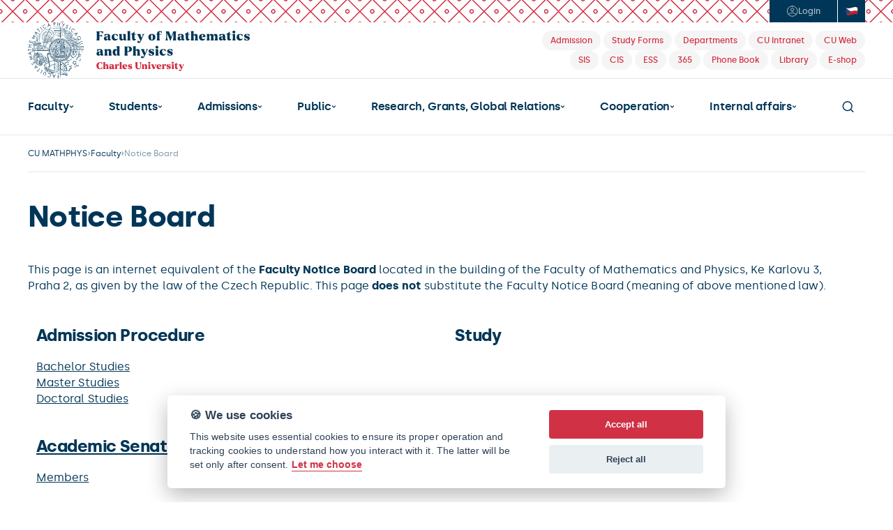

--- FILE ---
content_type: text/html; charset=UTF-8
request_url: https://www.mff.cuni.cz/en/faculty/notice-board
body_size: 23446
content:
<!DOCTYPE html>
<html lang="en">
    <head>
        
          <!-- design25 -->
  
  <meta charset="utf-8">
  <meta name="zoom-domain-verification" content="ZOOM_verify_S4pYpbXGQwCtl1GM8PszGA">
  <meta content="width=device-width, initial-scale=1" name="viewport">
  <script type="text/javascript">!function(o,c){var n=c.documentElement,t=" w-mod-";n.className+=t+"js",("ontouchstart"in o||o.DocumentTouch&&c instanceof DocumentTouch)&&(n.className+=t+"touch")}(window,document);</script>
  <script src="https://d3e54v103j8qbb.cloudfront.net/js/jquery-3.5.1.min.dc5e7f18c8.js?site=685d05483898b425ae5e4fb2" type="text/javascript" integrity="sha256-9/aliU8dGd2tb6OSsuzixeV4y/faTqgFtohetphbbj0=" crossorigin="anonymous"></script>
  <link rel="icon" href="/favicon.png" type="image/x-icon">
  <link rel="shortcut icon" href="/favicon.png" type="image/x-icon">
  <link rel="apple-touch-icon" href="/webclip.png">
  <link rel="stylesheet" href="https://cdn.jsdelivr.net/npm/@fancyapps/ui@6.0/dist/fancybox/fancybox.css"/>
  <link rel="stylesheet" href="https://fonts.googleapis.com/icon?family=Material+Icons">
  <style>
    body { -webkit-font-smoothing: antialiased; }
  </style>

  <!-- ================================= Definice globálních proměnných pro JS ================================== -->
  <script>
    var MFF = MFF || {};
    MFF.paths = MFF.paths || {};
    MFF.paths["publicPath"] = '/';
  </script>

          
        <script type="text/plain" data-cookiecategory="tracking">
                
            var stripUtm = {};
            stripUtm.trackersCount = 2;
            stripUtm.finishedCount = 0;
            stripUtm.stripParams = function () {
                 
                    var search    = document.location.search.substring(1).split("&");
                    var newSearch = [];
                    var utmParams = ["utm_source", "utm_medium", "utm_campaign", "utm_term", "utm_content"];

                    for (var i in search) {
                        var item = search[i].split("=");
                        if (utmParams.indexOf(item[0]) === -1) {
                            newSearch.push(search[i]);
                        }
                    }

                    var newLocation = document.location.pathname 
                                    + (newSearch.length>0 && newSearch[0] != "" ? "?" + newSearch.join("&") : "")
                                    + document.location.hash;

                    window.history.replaceState({}, document.title, newLocation);
            };
                
            stripUtm.gaPageViewCallback = function () {
                stripUtm.finishedCount++;
                if (stripUtm.finishedCount>=stripUtm.trackersCount) {
                    stripUtm.stripParams();
                }
            };
        </script>                        
                
        <script type="text/plain" data-cookiecategory="tracking" async src="https://www.googletagmanager.com/gtag/js?id=UA-37644043-1"></script>
        <script type="text/plain" data-cookiecategory="tracking">

            window.dataLayer = window.dataLayer || [];
            function gtag(){dataLayer.push(arguments);}
            gtag('js', new Date());
            
            gtag('config', 'UA-37644043-1', {
                  'send_page_view': false
            });
            gtag('event', 'page_view', {
               'send_to': 'UA-37644043-1', 
               'event_callback': stripUtm.gaPageViewCallback
            });            gtag('config', 'UA-35730976-1', {
                  'send_page_view': false
            });
            gtag('event', 'page_view', {
               'send_to': 'UA-35730976-1', 
               'event_callback': stripUtm.gaPageViewCallback
            });
                
        </script>
                

  

<style>

    #cm #c-p-bn {
        background-color: #D03145;
    }

    #cm .cc-link {
        color: #D03145;
        border-bottom-color: #D03145;
    }

    #s-cnt #s-all-bn {
        background-color: #D03145;
    }

    /*.cc_div #s-cnt .b-tg .c-tg {*/
    /*    background-color: #D03145*/
    /*}*/
</style>


<script defer type="text/javascript" src="/modules/CookieConsent/vendor/cookieconsent/dist/cookieconsent.js"></script>
<script>
    /**
     * @namespace Mapp.CookieConsent
     */
    var Mapp = Mapp || {};
    Mapp.CookieConsent = Mapp.CookieConsent || {};

    //------------------------------------------------------------------------------------------------------------------
    // Inicializace pluginu
    //------------------------------------------------------------------------------------------------------------------

    window.addEventListener('load', function(){

        // obtain plugin
        var cc = initCookieConsent();
        Mapp.CookieConsent.cc = cc;

        // run plugin with your configuration
        cc.run({
            current_lang: 'en',
            autoclear_cookies: true,                   // default: false
            theme_css: '/modules/CookieConsent/vendor/cookieconsent/dist/cookieconsent.css',  // 🚨 replace with a valid path
            page_scripts: true,                        // default: false

            mode: 'opt-in',                            // default: 'opt-in'; value: 'opt-in' or 'opt-out'
            // delay: 0,                               // default: 0
            // auto_language: '',                      // default: null; could also be 'browser' or 'document'
            // autorun: true,                          // default: true
            // force_consent: false,                   // default: false
            // hide_from_bots: false,                  // default: false
            // remove_cookie_tables: false             // default: false
            // cookie_name: 'cc_cookie',               // default: 'cc_cookie'
            // cookie_expiration: 182,                 // default: 182 (days)
            // cookie_necessary_only_expiration: 182   // default: disabled
            // cookie_domain: location.hostname,       // default: current domain
            // cookie_path: '/',                       // default: root
            // cookie_same_site: 'Lax',                // default: 'Lax'
            // use_rfc_cookie: false,                  // default: false
            // revision: 0,                            // default: 0

            onFirstAction: function(user_preferences, cookie){
                // callback triggered only once on the first accept/reject action
            },

            onAccept: function (cookie) {
                // callback triggered on the first accept/reject action, and after each page load
            },

            onChange: function (cookie, changed_categories) {
                // callback triggered when user changes preferences after consent has already been given
            },

            gui_options: {
                consent_modal: {
                    layout: 'cloud',               // box/cloud/bar
                    position: 'bottom center',     // bottom/middle/top + left/right/center
                    transition: 'slide',           // zoom/slide
                    swap_buttons: false            // enable to invert buttons
                },
                settings_modal: {
                    layout: 'bar',                 // box/bar
                    // position: 'left',           // left/right
                    transition: 'slide'            // zoom/slide
                }
            },

            languages: {
                'cs': {
                    consent_modal: {
                        title: '🍪 Používáme cookies',
                        description: 'Tyto webové stránky používají soubory cookies s cílem vylepšení uživatelského prostředí, zobrazení přizpůsobeného obsahu, analýzy návštěvnosti webových stránek a zjištění zdroje návštěvnosti. <button type="button" data-cc="c-settings" class="cc-link">Upravit předvolby</button>',
                        primary_btn: {
                            text: 'Souhlasím',
                            role: 'accept_all'              // 'accept_selected' or 'accept_all'
                        },
                        secondary_btn: {
                            text: 'Odmítám',
                            role: 'accept_necessary'        // 'settings' or 'accept_necessary'
                        }
                    },
                    settings_modal: {
                        title: 'MFF UK',
                        save_settings_btn: 'Uložit předvolby',
                        accept_all_btn: 'Přijmout vše',
                        reject_all_btn: 'Odmítnout vše',
                        close_btn_label: 'Zavřít',
                        // cookie_table_headers: [
                        //     {col1: 'Name'},
                        //     {col2: 'Domain'},
                        //     {col3: 'Expiration'},
                        //     {col4: 'Description'}
                        // ],
                        blocks: [
                            {
                                title: '🍪 Použití cookies',
                                description: 'Tyto webové stránky používají soubory cookies s cílem vylepšení uživatelského prostředí, zobrazení přizpůsobeného obsahu, analýzy návštěvnosti webových stránek a zjištění zdroje návštěvnosti. Zde můžete přijmout/odmítnout jednotlivé kategorie cookies.'
                            }, {
                                title: 'Bezpodmínečně nutné cookies',
                                description: 'Tyto soubory cookies jsou nezbytné k tomu, aby stránka mohla vůbec fungovat. Tyto cookies jsou vždy povolené.',
                                toggle: {
                                    value: 'strictly-necessary',
                                    enabled: true,
                                    readonly: true          // cookie categories with readonly=true are all treated as "necessary cookies"
                                }
                            }, {
                                title: 'Sledovací a výkonnostní soubory cookies',
                                description: 'Tyto soubory cookies se používají ke shromažďování informací pro analýzu provozu na našich webových stránkách a sledování používání našich webových stránek uživateli. Mohou například sledovat dobu, kterou na webu trávíte, nebo stránky, které navštěvujete. Informace shromážděné prostřednictvím těchto sledovacích a výkonnostních cookies neidentifikují žádné osoby.',
                                toggle: {
                                    value: 'tracking',     // your cookie category
                                    enabled: false,
                                    readonly: false
                                },
                                // cookie_table: [             // list of all expected cookies
                                //     {
                                //         col1: '^_ga',       // match all cookies starting with "_ga"
                                //         col2: 'google.com',
                                //         col3: '2 years',
                                //         col4: 'description ...',
                                //         is_regex: true
                                //     },
                                //     {
                                //         col1: '_gid',
                                //         col2: 'google.com',
                                //         col3: '1 day',
                                //         col4: 'description ...',
                                //     }
                                // ]
                            }, {
                                title: 'Cookies pro cílení a reklamu',
                                description: 'Tyto soubory cookies se používají k zobrazování reklamy na základě vašich zvyků při procházení. Tyto soubory cookies mohou kombinovat informace shromážděné z našich webových stránek s dalšími informacemi, které nezávisle shromáždily z jiných webových stránek. Pokud se rozhodnete tyto soubory cookies pro cílení nebo reklamu odstranit nebo deaktivovat, mohou se vám reklamy stále zobrazovat, ale nemusí pro vás být nadále personalizované a relevantní.',
                                toggle: {
                                    value: 'targeting',
                                    enabled: false,
                                    readonly: false
                                }
                            }, {
                                title: 'Další informace',
                                description: 'V případě jakýchkoliv dotazů ohledně našich zásad týkajících se souborů cookies a vašich možností nás prosím <a class="cc-link" href="mailto:mff@matfyz.cuni.cz">kontaktujte</a>.',
                            }
                        ]
                    }
                },

                'en': {
                    consent_modal: {
                        title: '🍪 We use cookies',
                        description: 'This website uses essential cookies to ensure its proper operation and tracking cookies to understand how you interact with it. The latter will be set only after consent. <button type="button" data-cc="c-settings" class="cc-link">Let me choose</button>',
                        primary_btn: {
                            text: 'Accept all',
                            role: 'accept_all'              // 'accept_selected' or 'accept_all'
                        },
                        secondary_btn: {
                            text: 'Reject all',
                            role: 'accept_necessary'        // 'settings' or 'accept_necessary'
                        }
                    },
                    settings_modal: {
                        title: 'CUNI MFF',
                        save_settings_btn: 'Save settings',
                        accept_all_btn: 'Accept all',
                        reject_all_btn: 'Reject all',
                        close_btn_label: 'Close',
                        // cookie_table_headers: [
                        //     {col1: 'Name'},
                        //     {col2: 'Domain'},
                        //     {col3: 'Expiration'},
                        //     {col4: 'Description'}
                        // ],
                        blocks: [
                            {
                                title: '🍪 Cookie usage',
                                description: 'We use cookies to ensure the basic functionalities of the website and to enhance your online experience. You can choose for each category to opt-in/out whenever you want.'
                            }, {
                                title: 'Strictly necessary cookies',
                                description: 'These cookies are essential for the proper functioning of our website. Without these cookies, the website would not work properly',
                                toggle: {
                                    value: 'strictly-necessary',
                                    enabled: true,
                                    readonly: true          // cookie categories with readonly=true are all treated as "necessary cookies"
                                }
                            }, {
                                title: 'Performance and Analytics cookies',
                                description: 'These cookies are used to collect information to analyze the traffic to our website and how visitors are using our website. For example, these cookies may track things such as how long you spend on the website or the pages you visit which helps us to understand how we can improve our website site for you. The information collected through these tracking and performance cookies do not identify any individual visitor.',
                                toggle: {
                                    value: 'tracking',     // your cookie category
                                    enabled: false,
                                    readonly: false
                                },
                                // cookie_table: [             // list of all expected cookies
                                //     {
                                //         col1: '^_ga',       // match all cookies starting with "_ga"
                                //         col2: 'google.com',
                                //         col3: '2 years',
                                //         col4: 'description ...',
                                //         is_regex: true
                                //     },
                                //     {
                                //         col1: '_gid',
                                //         col2: 'google.com',
                                //         col3: '1 day',
                                //         col4: 'description ...',
                                //     }
                                // ]
                            }, {
                                title: 'Advertisement and Targeting cookies',
                                description: 'These cookies are used to show advertising that is likely to be of interest to you based on your browsing habits. These cookies, as served by content and/or advertising providers, may combine information they collected from our website with other information they have independently collected relating to your web browser\'s activities across their network of websites. If you choose to remove or disable these targeting or advertising cookies, you will still see adverts but they may not be relevant to you.',
                                toggle: {
                                    value: 'targeting',
                                    enabled: false,
                                    readonly: false
                                }
                            }, {
                                title: 'More information',
                                description: 'For any queries in relation to our policy on cookies and your choices, please <a class="cc-link" href="mailto:mff@matfyz.cuni.cz">contact us</a>.',
                            }
                        ]
                    }
                }
            }
        });
    });

    // -----------------------------------------------------------------------------------------------------------------
    // Pomocné funkce
    // -----------------------------------------------------------------------------------------------------------------

    /**
     * Zda jsou povolena cookies nutná pro běh stránky, jako session id.
     * @returns {boolean}
     */
    Mapp.CookieConsent.isStrictlyNecessaryAllowed = function()
    {
        return Mapp.CookieConsent.cc.allowedCategory("strictly-necessary");
    };

    /**
     * Zda jsou povolena cookies nutná pro sledování uživatelovy identity, například Google Analytics nebo YouTube.
     * @returns {boolean}
     */
    Mapp.CookieConsent.isTrackingAllowed = function()
    {
        return Mapp.CookieConsent.cc.allowedCategory("tracking");
    };

    /**
     * Zda jsou povolena cookies pro cílení uživatelské reklamy, například Google AdSense.
     * @returns {boolean}
     */
    Mapp.CookieConsent.isTargetingAllowed = function()
    {
        return Mapp.CookieConsent.cc.allowedCategory("targeting");
    };

    /**
     * Zkontroluje, zda jsou uživatelem povoleny tracking cookies. Pokud ne, modifikuje youtube url, aby ukazovalo
     * na doménu www.youtube-nocookie.com.
     * @param url
     * @constructor
     */
    Mapp.CookieConsent.DecorateYouTubeUrl = function(url)
    {
        if (Mapp.CookieConsent.isTrackingAllowed()) {
            url = url.replace("youtube-nocookie.com", "youtube.com");
            console.log("tracking allowed " + url)
            return url;
        } else {
            url = url.replace("youtube.com", "youtube-nocookie.com");
            return url;
        }
    }
</script>


  <title>Notice Board | Charles University, Faculty of Mathematics and Physics</title>
<meta name="description" content="Notice Board | Charles University, Faculty of Mathematics and Physics">
<meta property="og:title" content="Notice Board | Charles University, Faculty of Mathematics and Physics">
<meta property="og:description" content="Notice Board | Charles University, Faculty of Mathematics and Physics">
<link rel="stylesheet" type="text/css" href="/cache/pagebuilder/css/9e8669478253e901a5a9abbe77908329.css" />
<script src="/cache/pagebuilder/js/52bf803fe817c39e4b1a8fe9b75ed296.js"></script>
<script>document.addEventListener('DOMContentLoaded', function() {Mapp.Framework.Localization.defaultLocale='en';
Mapp.Framework.Localization.fallbackLocale='en';
});</script>

    </head>
    <body>
        
  <!-- ================================= Oznámení o režimu náhledu ============================================= -->
  
  <section class="header">
    <div class="header-login-area noprint">
      <div class="header-login-btns-wrapper">
        <div class="header-login-btns">

                      <a href="/casLogin?callbackUrl=%2Fen%2Ffaculty%2Fnotice-board&_locale=en" class="btn-login w-inline-block" title="Login">
              <div class="ico-element w-embed"><svg width="17" height="16" viewbox="0 0 17 16" fill="none" xmlns="http://www.w3.org/2000/svg">
                  <path d="M3.10623 12.6151C3.10623 12.6151 4.72733 10.5455 8.72732 10.5455C12.7273 10.5455 14.3485 12.6151 14.3485 12.6151M8.72732 0.727273C4.7107 0.727273 1.45459 3.98338 1.45459 8C1.45459 12.0166 4.7107 15.2727 8.72732 15.2727C12.7439 15.2727 16 12.0166 16 8C16 3.98338 12.7439 0.727273 8.72732 0.727273ZM8.72732 8C9.93234 8 10.9091 7.0232 10.9091 5.81818C10.9091 4.6132 9.93234 3.63636 8.72732 3.63636C7.5223 3.63636 6.5455 4.6132 6.5455 5.81818C6.5455 7.0232 7.5223 8 8.72732 8Z" stroke="currentColor" stroke-linecap="round" stroke-linejoin="round"></path>
                </svg></div>
              <div class="text">Login</div>
            </a>
          

          <a href="https://www.mff.cuni.cz/en/search" class="nav-search-btn-mobile w-inline-block">
            <div class="ico-element w-embed"><svg width="17" height="16" viewbox="0 0 17 16" fill="none" xmlns="http://www.w3.org/2000/svg">
                <path d="M12.5 12L15.7 15.2M1.30005 7.2C1.30005 10.7346 4.16542 13.6 7.70005 13.6C9.47045 13.6 11.0729 12.8812 12.2316 11.7194C13.3862 10.5618 14.1 8.96424 14.1 7.2C14.1 3.66538 11.2347 0.800003 7.70005 0.800003C4.16542 0.800003 1.30005 3.66538 1.30005 7.2Z" stroke="currentColor" stroke-width="1.5" stroke-linecap="round" stroke-linejoin="round"></path>
              </svg></div>
          </a>

                                <a href="/cs/fakulta/uredni-deska" class="btn-language cz w-inline-block" title="Česky">
              <div class="ico-element w-embed"><svg width="18" height="12" viewbox="0 0 18 12" fill="none" xmlns="http://www.w3.org/2000/svg">
                  <g clip-path="url(#clip0_721_2409)">
                    <mask id="mask0_721_2409" style="mask-type:luminance" maskunits="userSpaceOnUse" x="0" y="0" width="18" height="13">
                      <path d="M0.5 0.8867C6.16667 3.95402 11.8333 -2.18062 17.5 0.8867V11.1199C11.8333 8.05255 6.16667 14.1872 0.5 11.1199V0.8867Z" fill="white"></path>
                    </mask>
                    <g mask="url(#mask0_721_2409)">
                      <path d="M0.5 11.1199C6.16667 14.1872 11.8333 8.05255 17.5 11.1199V0.8867C11.8333 -2.18062 6.16667 3.95402 0.5 0.8867V11.1199Z" fill="#C4202B"></path>
                      <path d="M0.5 5.99672C6.16667 9.06404 11.8333 2.92939 17.5 5.99672V0.8867C11.8333 -2.18062 6.16667 3.95402 0.5 0.8867V6.00328V5.99672Z" fill="white"></path>
                      <path d="M0.5 0.8867V11.1199C2.97678 10.7586 5.45992 8.63054 7.9367 6.28571C5.45992 5.22167 2.97678 3.93432 0.5 0.8867Z" fill="#29467D"></path>
                    </g>
                  </g>
                  <defs>
                    <clippath id="clip0_721_2409">
                      <rect width="17" height="12" fill="white" transform="translate(0.5)"></rect>
                    </clippath>
                  </defs>
                </svg></div>
            </a>
          
        </div>
      </div>
    </div>
    <div class="header-logo-area-desktop">
      <a href="/en" class="link-home w-inline-block"><img src="/modules/MatFyzWeb/design25/images/mff-uk-logo-en.svg" loading="lazy" width="303" height="Auto" alt="" class="mff-uk-logo"></a>
      <div class="header-tag-links noprint">
        <div>
          <a href="/en/admissions" class="header-tag w-inline-block" title="Admission">
            <div class="header-tag-text">Admission</div>
          </a>
          <a href="/en/students/forms" class="header-tag w-inline-block" title="Study Forms">
            <div class="header-tag-text">Study Forms</div>
          </a>
          <a href="/en/faculty/organizational-structure" class="header-tag w-inline-block" title="Departments">
            <div class="header-tag-text">Departments</div>
          </a>
          <a href="https://intranet.cuni.cz/" class="header-tag w-inline-block" title="Charles University Intranet">
            <div class="header-tag-text">CU Intranet</div>
          </a>
          <a href="https://cuni.cz/UKEN-1.html" class="header-tag w-inline-block" title="Charles University Web">
            <div class="header-tag-text">CU Web</div>
          </a>
        </div>
        <div>
                    <a href="https://is.cuni.cz/studium/eng/" class="header-tag w-inline-block" title="Student Information System">
            <div class="header-tag-text">SIS</div>
          </a>
          <a href="/cis" class="header-tag w-inline-block" title="Centralised IS - VERSO">
            <div class="header-tag-text">CIS</div>
          </a>
          <a href="https://essuk.is.cuni.cz/" class="header-tag w-inline-block" title="Electronic Records Management System (Elektronická spisová služba)">
            <div class="header-tag-text">ESS</div>
          </a>
          <a href="/en/internal-affairs/it-and-services/cloud-services/microsoft-365" class="header-tag w-inline-block" title="Microsoft 365">
            <div class="header-tag-text">365</div>
          </a>
          <a href="/en/search/phone-book" class="header-tag w-inline-block" title="Phone Book">
            <div class="header-tag-text">Phone Book</div>
          </a>
          <a href="/en/library" class="header-tag w-inline-block" title="Library">
            <div class="header-tag-text">Library</div>
          </a>        
          <a href="http://matfyzpress.cz" class="header-tag w-inline-block" title="E-shop">
            <div class="header-tag-text">E-shop</div>
          </a>
        </div>
      </div>
    </div>
    <div class="header-main-nav-area-desktop noprint">

      <div class="main-nav">

        <div class="main-nav-dropdown w-dropdown opened has-submenu" data-hover="true" data-delay="0" ><div class='nav-link w-dropdown-toggle'><a href="/en/faculty" class="nav-link-text">Faculty</a><div class="ico-element w-embed"><svg width="7" height="4" viewbox="0 0 7 4" fill="none" xmlns="http://www.w3.org/2000/svg">
                            <path d="M5.5 1L3.5 3L1.5 1" stroke="currentColor" stroke-width="1.25" stroke-linecap="round" stroke-linejoin="round"></path>
                        </svg></div></div><nav class="level-2 main-nav-dropdown-list w-dropdown-list"><a href='/en/faculty/contacts' class='main-nav-dropdown-link w-dropdown-link'>Contacts</a><a href='/en/faculty/notice-board' class='main-nav-dropdown-link w-dropdown-link'>Notice Board</a><a href='/en/faculty/buildings-and-campuses' class='main-nav-dropdown-link w-dropdown-link'>Buildings and Campuses</a><a href='/en/faculty/organizational-structure' class='main-nav-dropdown-link w-dropdown-link'>Organizational structure</a><a href='/en/faculty/academic-senate' class='main-nav-dropdown-link w-dropdown-link'>Academic Senate</a><a href='/en/faculty/ombudsperson' class='main-nav-dropdown-link w-dropdown-link'>Ombudsperson</a><a href='/en/faculty/visual-identity' class='main-nav-dropdown-link w-dropdown-link'>Visual Identity</a><a href='/en/faculty/job-opportunities' class='main-nav-dropdown-link w-dropdown-link'>Job Opportunities</a><a href='/en/faculty/more' class='main-nav-dropdown-link w-dropdown-link'>More...</a></nav></div><div class="main-nav-dropdown w-dropdown has-submenu" data-hover="true" data-delay="0" ><div class='nav-link w-dropdown-toggle'><a href="/en/students" class="nav-link-text">Students</a><div class="ico-element w-embed"><svg width="7" height="4" viewbox="0 0 7 4" fill="none" xmlns="http://www.w3.org/2000/svg">
                            <path d="M5.5 1L3.5 3L1.5 1" stroke="currentColor" stroke-width="1.25" stroke-linecap="round" stroke-linejoin="round"></path>
                        </svg></div></div><nav class="level-2 main-nav-dropdown-list w-dropdown-list"><a href='/en/students/bachelor-of-computer-science' class='main-nav-dropdown-link w-dropdown-link'>Bachelor of Computer Science</a><a href='/en/students/master-of-computer-science' class='main-nav-dropdown-link w-dropdown-link'>Master of Computer Science</a><a href='/en/students/master-of-mathematics' class='main-nav-dropdown-link w-dropdown-link'>Master of Mathematics</a><a href='/en/students/master-of-physics' class='main-nav-dropdown-link w-dropdown-link'>Master of Physics</a><a href='/en/students/academic-calendar' class='main-nav-dropdown-link w-dropdown-link'>Academic Calendar</a><a href='/en/students/forms' class='main-nav-dropdown-link w-dropdown-link'>Study Forms</a><a href='/en/students/studies-abroad' class='main-nav-dropdown-link w-dropdown-link'>Studies Abroad</a><a href='/en/students/counselling' class='main-nav-dropdown-link w-dropdown-link'>Counselling</a><a href='/en/students/erasmus' class='main-nav-dropdown-link w-dropdown-link'>Erasmus+</a><a href='/en/students/exchange-programmes' class='main-nav-dropdown-link w-dropdown-link'>Exchange programmes</a><a href='/en/students/a-few-useful-hints' class='main-nav-dropdown-link w-dropdown-link'>A Few Useful Hints</a><a href='/en/students/more' class='main-nav-dropdown-link w-dropdown-link'>More...</a></nav></div><div class="main-nav-dropdown w-dropdown has-submenu" data-hover="true" data-delay="0" ><div class='nav-link w-dropdown-toggle'><a href="/en/admissions" class="nav-link-text">Admissions</a><div class="ico-element w-embed"><svg width="7" height="4" viewbox="0 0 7 4" fill="none" xmlns="http://www.w3.org/2000/svg">
                            <path d="M5.5 1L3.5 3L1.5 1" stroke="currentColor" stroke-width="1.25" stroke-linecap="round" stroke-linejoin="round"></path>
                        </svg></div></div><nav class="level-2 main-nav-dropdown-list w-dropdown-list"><a href='/en/admissions/why-study-in-prague' class='main-nav-dropdown-link w-dropdown-link'>Why study in Prague?</a><a href='/en/admissions/programmes' class='main-nav-dropdown-link w-dropdown-link'>Programmes</a><a href='/en/admissions/admission-requirements' class='main-nav-dropdown-link w-dropdown-link'>Admission Requirements</a><a href='/en/admissions/scholarships' class='main-nav-dropdown-link w-dropdown-link'>Scholarships</a><a href='/en/admissions/costs-and-dates' class='main-nav-dropdown-link w-dropdown-link'>Costs and Dates</a><a href='/en/admissions/visa' class='main-nav-dropdown-link w-dropdown-link'>Visa</a><a href='/en/admissions/admission-faq' class='main-nav-dropdown-link w-dropdown-link'>FAQ</a><a href='/en/admissions/living-in-prague' class='main-nav-dropdown-link w-dropdown-link'>Living in Prague</a><a href='/en/admissions/application-form' class='main-nav-dropdown-link w-dropdown-link'>Application Form</a><a href='/en/admissions/exchange-programmes' class='main-nav-dropdown-link w-dropdown-link'>Exchange programmes</a><a href='/en/admissions/contacts' class='main-nav-dropdown-link w-dropdown-link'>Admission Contacts</a><a href='/en/admissions/more' class='main-nav-dropdown-link w-dropdown-link'>More...</a></nav></div><div class="main-nav-dropdown w-dropdown has-submenu" data-hover="true" data-delay="0" ><div class='nav-link w-dropdown-toggle'><a href="/en/public" class="nav-link-text">Public</a><div class="ico-element w-embed"><svg width="7" height="4" viewbox="0 0 7 4" fill="none" xmlns="http://www.w3.org/2000/svg">
                            <path d="M5.5 1L3.5 3L1.5 1" stroke="currentColor" stroke-width="1.25" stroke-linecap="round" stroke-linejoin="round"></path>
                        </svg></div></div><nav class="level-2 main-nav-dropdown-list w-dropdown-list"><a href='/en/public/news' class='main-nav-dropdown-link w-dropdown-link'>News</a><a href='/en/public/calendar' class='main-nav-dropdown-link w-dropdown-link'>Calendar</a><a href='/en/public/multimedia' class='main-nav-dropdown-link w-dropdown-link'>Multimedia</a><a href='/en/public/alumni' class='main-nav-dropdown-link w-dropdown-link'>Alumni</a><a href='/en/public/press-releases' class='main-nav-dropdown-link w-dropdown-link'>Press Releases</a><a href='/en/public/open-day' class='main-nav-dropdown-link w-dropdown-link'>Open Day</a><a href='/en/public/more' class='main-nav-dropdown-link w-dropdown-link'>More...</a></nav></div><div class="main-nav-dropdown w-dropdown" ><div class='nav-link w-dropdown-toggle'><a href="/en/research-and-global-relations" class="nav-link-text">Research, Grants, Global Relations</a><div class="ico-element w-embed"><svg width="7" height="4" viewbox="0 0 7 4" fill="none" xmlns="http://www.w3.org/2000/svg">
                            <path d="M5.5 1L3.5 3L1.5 1" stroke="currentColor" stroke-width="1.25" stroke-linecap="round" stroke-linejoin="round"></path>
                        </svg></div></div></div><div class="main-nav-dropdown w-dropdown has-submenu" data-hover="true" data-delay="0" ><div class='nav-link w-dropdown-toggle'><a href="/en/cooperation" class="nav-link-text">Cooperation</a><div class="ico-element w-embed"><svg width="7" height="4" viewbox="0 0 7 4" fill="none" xmlns="http://www.w3.org/2000/svg">
                            <path d="M5.5 1L3.5 3L1.5 1" stroke="currentColor" stroke-width="1.25" stroke-linecap="round" stroke-linejoin="round"></path>
                        </svg></div></div><nav class="level-2 main-nav-dropdown-list w-dropdown-list"><a href='/en/cooperation/department-for-business-cooperation-and-career-counselling' class='main-nav-dropdown-link w-dropdown-link'>Dpt. for Business Cooperation</a><a href='/en/cooperation/partnership-programme' class='main-nav-dropdown-link w-dropdown-link'>Partnership Programme</a><a href='/en/cooperation/donors' class='main-nav-dropdown-link w-dropdown-link'>Donors</a></nav></div><div class="main-nav-dropdown w-dropdown has-submenu" data-hover="true" data-delay="0" ><div class='nav-link w-dropdown-toggle'><a href="/en/internal-affairs" class="nav-link-text">Internal affairs</a><div class="ico-element w-embed"><svg width="7" height="4" viewbox="0 0 7 4" fill="none" xmlns="http://www.w3.org/2000/svg">
                            <path d="M5.5 1L3.5 3L1.5 1" stroke="currentColor" stroke-width="1.25" stroke-linecap="round" stroke-linejoin="round"></path>
                        </svg></div></div><nav class="level-2 main-nav-dropdown-list w-dropdown-list"><a href='/en/internal-affairs/regulations' class='main-nav-dropdown-link w-dropdown-link'>Regulations</a><a href='/en/internal-affairs/forms' class='main-nav-dropdown-link w-dropdown-link'>Forms</a><a href='/en/internal-affairs/guides' class='main-nav-dropdown-link w-dropdown-link'>Guides</a><a href='/en/internal-affairs/library' class='main-nav-dropdown-link w-dropdown-link'>Library</a><a href='/en/internal-affairs/it-and-services' class='main-nav-dropdown-link w-dropdown-link'>IT and Services</a><a href='/en/internal-affairs/safety' class='main-nav-dropdown-link w-dropdown-link'>Safety</a></nav></div>

        <a data-w-id="4e201f5d-aa2b-c20a-4595-dcffdf782673" href="#" class="nav-search-btn w-inline-block">
          <div class="ico-element w-embed"><svg width="17" height="16" viewbox="0 0 17 16" fill="none" xmlns="http://www.w3.org/2000/svg">
                  <path d="M12.5 12L15.7 15.2M1.30005 7.2C1.30005 10.7346 4.16542 13.6 7.70005 13.6C9.47045 13.6 11.0729 12.8812 12.2316 11.7194C13.3862 10.5618 14.1 8.96424 14.1 7.2C14.1 3.66538 11.2347 0.800003 7.70005 0.800003C4.16542 0.800003 1.30005 3.66538 1.30005 7.2Z" stroke="currentColor" stroke-width="1.5" stroke-linecap="round" stroke-linejoin="round"></path>
              </svg></div>
        </a>

      </div>

    </div>


    <div class="header-mobile-nav-wrapper noprint">
      <a href="/en" class="link-home w-inline-block"><img src="/modules/MatFyzWeb/design25/images/mff-uk-logo.svg" loading="lazy" width="303" alt="CUNI MFF" class="mff-uk-logo"></a><button data-w-id="f88bb175-4034-8e0c-f212-48ea0070fa98" class="nav-menu-mobile-hamburger">
        <div class="hamburger-icon">
          <div class="hamburger-line-32"></div>
          <div class="hamburger-line-32"></div>
          <div class="hamburger-line-24"></div>
        </div>
        <div class="hamburger-icon-close">
          <div class="hamburger-line-close-1"></div>
          <div class="hamburger-line-close-2"></div>
        </div>
      </button>
    </div>
    <div class="header-mobile-nav-open noprint">

      <div class="main-nav">

        <div class="main-nav-dropdown w-dropdown opened has-submenu" data-hover="false" data-delay="0" ><div class='nav-link w-dropdown-toggle'><div class="nav-link-text">Faculty</div><div class="ico-element w-embed"><svg width="7" height="4" viewbox="0 0 7 4" fill="none" xmlns="http://www.w3.org/2000/svg">
                            <path d="M5.5 1L3.5 3L1.5 1" stroke="currentColor" stroke-width="1.25" stroke-linecap="round" stroke-linejoin="round"></path>
                        </svg></div></div><nav class="level-2 main-nav-dropdown-list w-dropdown-list"><a href='/en/faculty/contacts' class='main-nav-dropdown-link w-dropdown-link'>Contacts</a><a href='/en/faculty/notice-board' class='main-nav-dropdown-link w-dropdown-link'>Notice Board</a><a href='/en/faculty/buildings-and-campuses' class='main-nav-dropdown-link w-dropdown-link'>Buildings and Campuses</a><a href='/en/faculty/organizational-structure' class='main-nav-dropdown-link w-dropdown-link'>Organizational structure</a><a href='/en/faculty/academic-senate' class='main-nav-dropdown-link w-dropdown-link'>Academic Senate</a><a href='/en/faculty/ombudsperson' class='main-nav-dropdown-link w-dropdown-link'>Ombudsperson</a><a href='/en/faculty/visual-identity' class='main-nav-dropdown-link w-dropdown-link'>Visual Identity</a><a href='/en/faculty/job-opportunities' class='main-nav-dropdown-link w-dropdown-link'>Job Opportunities</a><a href='/en/faculty/more' class='main-nav-dropdown-link w-dropdown-link'>More...</a></nav></div><div class="main-nav-dropdown w-dropdown has-submenu" data-hover="false" data-delay="0" ><div class='nav-link w-dropdown-toggle'><div class="nav-link-text">Students</div><div class="ico-element w-embed"><svg width="7" height="4" viewbox="0 0 7 4" fill="none" xmlns="http://www.w3.org/2000/svg">
                            <path d="M5.5 1L3.5 3L1.5 1" stroke="currentColor" stroke-width="1.25" stroke-linecap="round" stroke-linejoin="round"></path>
                        </svg></div></div><nav class="level-2 main-nav-dropdown-list w-dropdown-list"><a href='/en/students/bachelor-of-computer-science' class='main-nav-dropdown-link w-dropdown-link'>Bachelor of Computer Science</a><a href='/en/students/master-of-computer-science' class='main-nav-dropdown-link w-dropdown-link'>Master of Computer Science</a><a href='/en/students/master-of-mathematics' class='main-nav-dropdown-link w-dropdown-link'>Master of Mathematics</a><a href='/en/students/master-of-physics' class='main-nav-dropdown-link w-dropdown-link'>Master of Physics</a><a href='/en/students/academic-calendar' class='main-nav-dropdown-link w-dropdown-link'>Academic Calendar</a><a href='/en/students/forms' class='main-nav-dropdown-link w-dropdown-link'>Study Forms</a><a href='/en/students/studies-abroad' class='main-nav-dropdown-link w-dropdown-link'>Studies Abroad</a><a href='/en/students/counselling' class='main-nav-dropdown-link w-dropdown-link'>Counselling</a><a href='/en/students/erasmus' class='main-nav-dropdown-link w-dropdown-link'>Erasmus+</a><a href='/en/students/exchange-programmes' class='main-nav-dropdown-link w-dropdown-link'>Exchange programmes</a><a href='/en/students/a-few-useful-hints' class='main-nav-dropdown-link w-dropdown-link'>A Few Useful Hints</a><a href='/en/students/more' class='main-nav-dropdown-link w-dropdown-link'>More...</a></nav></div><div class="main-nav-dropdown w-dropdown has-submenu" data-hover="false" data-delay="0" ><div class='nav-link w-dropdown-toggle'><div class="nav-link-text">Admissions</div><div class="ico-element w-embed"><svg width="7" height="4" viewbox="0 0 7 4" fill="none" xmlns="http://www.w3.org/2000/svg">
                            <path d="M5.5 1L3.5 3L1.5 1" stroke="currentColor" stroke-width="1.25" stroke-linecap="round" stroke-linejoin="round"></path>
                        </svg></div></div><nav class="level-2 main-nav-dropdown-list w-dropdown-list"><a href='/en/admissions/why-study-in-prague' class='main-nav-dropdown-link w-dropdown-link'>Why study in Prague?</a><a href='/en/admissions/programmes' class='main-nav-dropdown-link w-dropdown-link'>Programmes</a><a href='/en/admissions/admission-requirements' class='main-nav-dropdown-link w-dropdown-link'>Admission Requirements</a><a href='/en/admissions/scholarships' class='main-nav-dropdown-link w-dropdown-link'>Scholarships</a><a href='/en/admissions/costs-and-dates' class='main-nav-dropdown-link w-dropdown-link'>Costs and Dates</a><a href='/en/admissions/visa' class='main-nav-dropdown-link w-dropdown-link'>Visa</a><a href='/en/admissions/admission-faq' class='main-nav-dropdown-link w-dropdown-link'>FAQ</a><a href='/en/admissions/living-in-prague' class='main-nav-dropdown-link w-dropdown-link'>Living in Prague</a><a href='/en/admissions/application-form' class='main-nav-dropdown-link w-dropdown-link'>Application Form</a><a href='/en/admissions/exchange-programmes' class='main-nav-dropdown-link w-dropdown-link'>Exchange programmes</a><a href='/en/admissions/contacts' class='main-nav-dropdown-link w-dropdown-link'>Admission Contacts</a><a href='/en/admissions/more' class='main-nav-dropdown-link w-dropdown-link'>More...</a></nav></div><div class="main-nav-dropdown w-dropdown has-submenu" data-hover="false" data-delay="0" ><div class='nav-link w-dropdown-toggle'><div class="nav-link-text">Public</div><div class="ico-element w-embed"><svg width="7" height="4" viewbox="0 0 7 4" fill="none" xmlns="http://www.w3.org/2000/svg">
                            <path d="M5.5 1L3.5 3L1.5 1" stroke="currentColor" stroke-width="1.25" stroke-linecap="round" stroke-linejoin="round"></path>
                        </svg></div></div><nav class="level-2 main-nav-dropdown-list w-dropdown-list"><a href='/en/public/news' class='main-nav-dropdown-link w-dropdown-link'>News</a><a href='/en/public/calendar' class='main-nav-dropdown-link w-dropdown-link'>Calendar</a><a href='/en/public/multimedia' class='main-nav-dropdown-link w-dropdown-link'>Multimedia</a><a href='/en/public/alumni' class='main-nav-dropdown-link w-dropdown-link'>Alumni</a><a href='/en/public/press-releases' class='main-nav-dropdown-link w-dropdown-link'>Press Releases</a><a href='/en/public/open-day' class='main-nav-dropdown-link w-dropdown-link'>Open Day</a><a href='/en/public/more' class='main-nav-dropdown-link w-dropdown-link'>More...</a></nav></div><div class="main-nav-dropdown w-dropdown" ><div class='nav-link w-dropdown-toggle'><div class="nav-link-text">Research, Grants, Global Relations</div><div class="ico-element w-embed"><svg width="7" height="4" viewbox="0 0 7 4" fill="none" xmlns="http://www.w3.org/2000/svg">
                            <path d="M5.5 1L3.5 3L1.5 1" stroke="currentColor" stroke-width="1.25" stroke-linecap="round" stroke-linejoin="round"></path>
                        </svg></div></div></div><div class="main-nav-dropdown w-dropdown has-submenu" data-hover="false" data-delay="0" ><div class='nav-link w-dropdown-toggle'><div class="nav-link-text">Cooperation</div><div class="ico-element w-embed"><svg width="7" height="4" viewbox="0 0 7 4" fill="none" xmlns="http://www.w3.org/2000/svg">
                            <path d="M5.5 1L3.5 3L1.5 1" stroke="currentColor" stroke-width="1.25" stroke-linecap="round" stroke-linejoin="round"></path>
                        </svg></div></div><nav class="level-2 main-nav-dropdown-list w-dropdown-list"><a href='/en/cooperation/department-for-business-cooperation-and-career-counselling' class='main-nav-dropdown-link w-dropdown-link'>Dpt. for Business Cooperation</a><a href='/en/cooperation/partnership-programme' class='main-nav-dropdown-link w-dropdown-link'>Partnership Programme</a><a href='/en/cooperation/donors' class='main-nav-dropdown-link w-dropdown-link'>Donors</a></nav></div><div class="main-nav-dropdown w-dropdown has-submenu" data-hover="false" data-delay="0" ><div class='nav-link w-dropdown-toggle'><div class="nav-link-text">Internal affairs</div><div class="ico-element w-embed"><svg width="7" height="4" viewbox="0 0 7 4" fill="none" xmlns="http://www.w3.org/2000/svg">
                            <path d="M5.5 1L3.5 3L1.5 1" stroke="currentColor" stroke-width="1.25" stroke-linecap="round" stroke-linejoin="round"></path>
                        </svg></div></div><nav class="level-2 main-nav-dropdown-list w-dropdown-list"><a href='/en/internal-affairs/regulations' class='main-nav-dropdown-link w-dropdown-link'>Regulations</a><a href='/en/internal-affairs/forms' class='main-nav-dropdown-link w-dropdown-link'>Forms</a><a href='/en/internal-affairs/guides' class='main-nav-dropdown-link w-dropdown-link'>Guides</a><a href='/en/internal-affairs/library' class='main-nav-dropdown-link w-dropdown-link'>Library</a><a href='/en/internal-affairs/it-and-services' class='main-nav-dropdown-link w-dropdown-link'>IT and Services</a><a href='/en/internal-affairs/safety' class='main-nav-dropdown-link w-dropdown-link'>Safety</a></nav></div>

        <div class="header-tag-links">
          <a href="/en/admissions" class="header-tag w-inline-block" title="Admission">
            <div class="header-tag-text">Admission</div>
          </a>
          <a href="/en/students/forms" class="header-tag w-inline-block" title="Study Forms">
            <div class="header-tag-text">Study Forms</div>
          </a>
          <a href="/en/faculty/organizational-structure" class="header-tag w-inline-block" title="Departments">
            <div class="header-tag-text">Departments</div>
          </a>
          <a href="https://intranet.cuni.cz/" class="header-tag w-inline-block" title="Charles University Intranet">
            <div class="header-tag-text">CU Intranet</div>
          </a>          
          <a href="https://cuni.cz/UKEN-1.html" class="header-tag w-inline-block" title="Charles University Web">
            <div class="header-tag-text">CU Web</div>
          </a>
                    <a href="https://is.cuni.cz/studium/eng/" class="header-tag w-inline-block" title="Student Information System">
            <div class="header-tag-text">SIS</div>
          </a>
          <a href="/cis" class="header-tag w-inline-block" title="Centralised IS - VERSO">
            <div class="header-tag-text">CIS</div>
          </a>
          <a href="https://essuk.is.cuni.cz/" class="header-tag w-inline-block" title="Electronic Records Management System (Elektronická spisová služba)">
            <div class="header-tag-text">ESS</div>
          </a>
          <a href="/en/internal-affairs/it-and-services/cloud-services/microsoft-365" class="header-tag w-inline-block" title="Microsoft 365">
            <div class="header-tag-text">365</div>
          </a>
          <a href="/en/search/phone-book" class="header-tag w-inline-block" title="Phone Book">
            <div class="header-tag-text">Phone Book</div>
          </a>
          <a href="/en/library" class="header-tag w-inline-block" title="Library">
            <div class="header-tag-text">Library</div>
          </a>        
          <a href="http://matfyzpress.cz" class="header-tag w-inline-block" title="E-shop">
            <div class="header-tag-text">E-shop</div>
          </a>
        </div>

      </div>

    </div>

    <div class="header-search-open noprint">
      <div class="header-search-open-wrapper">
          <div class="search-form-wrapper">
              <div class="form-block w-form">
                  <form id="wf-form-Search-Form" name="wf-form-Search-Form" data-name="Search Form" action="https://www.mff.cuni.cz/en/search" method="get" class="form" data-wf-page-id="685d05483898b425ae5e4fbb" data-wf-element-id="4a0c8e6c-a675-f29e-634b-61b8b3675f48">
                      <div class="form-search-field"><input class="input-field w-input" autofocus="true" maxlength="256" name="phrase" data-name="Search" placeholder="Search phrase" type="text" id="search-header-input"><input type="submit" data-wait="Searching..." class="btn-primary w-button" value="Search"></div>
                      <a href="https://www.mff.cuni.cz/en/search" class="search-more-link">Detailed search</a>
                  </form>
                  <div class="w-form-done">
                      <div>Thank you! Your submission has been received!</div>
                  </div>
                  <div class="w-form-fail">
                      <div>Oops! Something went wrong while submitting the form.</div>
                  </div>
              </div>
          </div>
      </div>
      <a data-w-id="8fc1581b-0b3b-64eb-4050-99f99bc6422f" href="#" class="header-search-open-close-btn w-inline-block">
          <div class="text-s is-medium">close</div>
          <div class="ico-element w-embed">
              <?xml version="1.0" encoding="UTF-8"?><svg width="24px" height="24px" stroke-width="1.5" viewbox="0 0 24 24" fill="none" xmlns="http://www.w3.org/2000/svg" color="currentColor">
                  <path d="M6.75827 17.2426L12.0009 12M17.2435 6.75736L12.0009 12M12.0009 12L6.75827 6.75736M12.0009 12L17.2435 17.2426" stroke="currentColor" stroke-width="1.5" stroke-linecap="round" stroke-linejoin="round"></path>
              </svg>
          </div>
      </a>
    </div>
  </section>

    <section class="breadcrumbs noprint">
        <a href="/en" class="breadcrumbs-link">CU MATHPHYS</a><div class="ico-element w-embed"><svg width="4" height="6" viewBox="0 0 4 6" fill="none" xmlns="http://www.w3.org/2000/svg"><path d="M1 1L2.5 3L1 5" stroke="#003657" stroke-opacity="0.52" stroke-width="1.25" stroke-linecap="round" stroke-linejoin="round"></path></svg></div><a href="/en/faculty" class="breadcrumbs-link">Faculty</a><div class="ico-element w-embed"><svg width="4" height="6" viewBox="0 0 4 6" fill="none" xmlns="http://www.w3.org/2000/svg"><path d="M1 1L2.5 3L1 5" stroke="#003657" stroke-opacity="0.52" stroke-width="1.25" stroke-linecap="round" stroke-linejoin="round"></path></svg></div><div class="breadcrumbs-current">Notice Board</div>
    </section>

<div id="content" class="d25-container">

    
    
                
                    
<div>
    <h1 id="toc-notice-board">Notice Board</h1><p>This page is an internet
equivalent of the <strong>Faculty Notice Board</strong> located in the
building of the Faculty of Mathematics and Physics, Ke Karlovu 3, Praha 2, as
given by the law of the Czech Republic. This page <strong>does not</strong>
substitute the Faculty Notice Board (meaning of above mentioned law).</p><div
class="row dispath"><div class="col s12 m6"><h2
id="toc-admission-procedure">Admission Procedure</h2><ul><li><a
href="https://www.mff.cuni.cz/to.en/studium/uchazec/prijriz-bc.htm">Bachelor
Studies</a></li><li><a
href="https://www.mff.cuni.cz/to.en/studium/uchazec/prijriz-nmgr.htm">Master
Studies</a></li><li><a
href="https://www.mff.cuni.cz/to.en/studium/uchazec/prijriz-phd.htm">Doctoral
Studies</a></li></ul></div><div class="col s12 m6"><h2
id="toc-study">Study</h2></div></div><div class="row dispath"><div
class="col s12 m6"><h2 id="toc-academic-senate"><a
href="https://www.mff.cuni.cz/to.en/fakulta/as">Academic
Senate</a></h2><ul><li><a
href="https://www.mff.cuni.cz/to.en/fakulta/struktura/AS">Members</a></li></ul></div><div
class="col s12 m6"><h2 id="toc-academic-calendar"><a
href="https://www.mff.cuni.cz/to.en/studium/obecne/harm.htm">Academic
Calendar</a></h2></div></div><div class="row dispath"><div
class="col s12 m6"><h2 id="toc-scientific-council"><a
href="https://www.mff.cuni.cz/to.en/VEDRAD">Scientific
Council</a></h2></div><div class="col s12 m6"><h2
id="toc-finals">Finals</h2><ul><li><a
href="https://www.mff.cuni.cz/to.en/studium/bcmgr/szz/informatika_bc.htm">State
Final Examinations</a></li></ul></div></div><div class="row dispath"><div
class="col s12 m6"><h2 id="toc-job-opportunities-at-the-faculty"><a
href="https://www.mff.cuni.cz/to.en/fakulta/prace">Job Opportunities at the
Faculty</a></h2><p><ul id="positions"><li class="open-position"><a href="https://cuni.cz/UKEN-1573.html?pracid=202602-VP2-MFF-KFM-112" class="position-link external"> Academic Researcher at Department of Physics of Materials</a><br />Submission Deadline: February 10, 2026</li><li class="open-position"><a href="https://cuni.cz/UKEN-1573.html?pracid=202602-AP2-MFF-KDF-118" class="position-link external"> Assistant Professor at the Department of Physics Education</a><br />Submission Deadline: February 10, 2026</li><li class="open-position"><a href="https://cuni.cz/UKEN-1573.html?pracid=202602-AP2-MFF-KAM-089" class="position-link external"> Assistant Professor at the Department of Applied Mathematics</a><br />Submission Deadline: February 10, 2026</li><li class="open-position"><a href="https://cuni.cz/UKEN-1573.html?pracid=202602-VP2-MFF-KA-132" class="position-link external"> Postdoctoral position in Number Theory</a><br />Submission Deadline: February 10, 2026</li><li class="open-position"><a href="https://cuni.cz/UKEN-1573.html?pracid=202602-VED-MFF-KTIML-104" class="position-link external"> Head of the Department of Theoretical Computer Science and Mathematical Logic</a><br />Submission Deadline: February 10, 2026</li><li class="open-position"><a href="https://cuni.cz/UKEN-1573.html?pracid=202602-VED-MFF-KChFO-126" class="position-link external"> Head of the Department of Chemical Physics and Optics</a><br />Submission Deadline: February 10, 2026</li><li class="open-position"><a href="https://cuni.cz/UKEN-1573.html?pracid=202602-VED-MFF-KFNT-127" class="position-link external"> Head of the Department of Low Temperature Physics</a><br />Submission Deadline: February 10, 2026</li><li class="open-position"><a href="https://cuni.cz/UKEN-1573.html?pracid=202602-VED-MFF-KTV-097" class="position-link external"> Head of the Department Physical Education</a><br />Submission Deadline: February 10, 2026</li><li class="open-position"><a href="https://cuni.cz/UKEN-1573.html?pracid=202602-VED-MFF-KDSS-103" class="position-link external"> Head of the Department of Distributed and Dependable Systems</a><br />Submission Deadline: February 10, 2026</li><li class="open-position"><a href="https://cuni.cz/UKEN-1573.html?pracid=202602-VED-MFF-KSVI-102" class="position-link external"> Head of the Department of Software and Computer Science Education</a><br />Submission Deadline: February 10, 2026</li><li class="open-position"><a href="https://cuni.cz/UKEN-1573.html?pracid=202602-VED-MFF-KNM-095" class="position-link external"> Head of the Department of the Numerical Mathematics</a><br />Submission Deadline: February 10, 2026</li><li class="open-position"><a href="https://cuni.cz/UKEN-1573.html?pracid=202602-VP2-MFF-KMF-120" class="position-link external"> Academic researcher at the Department of Macromolecular Physics</a><br />Submission Deadline: February 10, 2026</li><li class="open-position"><a href="https://cuni.cz/UKEN-1573.html?pracid=202602-VED-MFF-KA-096" class="position-link external"> Head of the Department of Algebra</a><br />Submission Deadline: February 10, 2026</li><li class="open-position"><a href="https://cuni.cz/UKEN-1573.html?pracid=202602-VED-MFF-KG-125" class="position-link external"> Head of the Department of Geophysics</a><br />Submission Deadline: February 10, 2026</li><li class="open-position"><a href="https://cuni.cz/UKEN-1573.html?pracid=202602-VED-MFF-SISAL-105" class="position-link external"> Head of the Network and Labs Management Center</a><br />Submission Deadline: February 10, 2026</li></ul></p><ul><li><a
href="/en/faculty/job-opportunities/other/open-junior-researcher-position-ultrafast-magnetization-dynamics-theory">Open junior researcher position – ultrafast
magnetization
dynamics theory</a></li></ul><hr><p><ul id="positions"><li class="position-past-deadline"><a href="https://cuni.cz/UKEN-1573.html?pracid=202601-AP2-MFF-MUUK-098" class="position-link external"> Assistant professor (tenure track) at the Mathematical Institute of the Charles University</a><br />Submission Deadline: January 15, 2026</li><li class="position-past-deadline"><a href="https://cuni.cz/UKEN-1573.html?pracid=202601-VP2-MFF-KA-119" class="position-link external"> Academic Researcher at the Department of Algebra</a><br />Submission Deadline: January 15, 2026</li><li class="position-past-deadline"><a href="https://cuni.cz/UKEN-1573.html?pracid=202512-PD-MFF-KFKL-123" class="position-link external"> Postdoctoral position in Quantum Information / Quantum Thermodynamics</a><br />Submission Deadline: December 31, 2025</li><li class="position-past-deadline"><a href="https://cuni.cz/UKEN-1573.html?pracid=202511-VP2-MFF-KAM-108" class="position-link external"> Academic Researcher at the Department of Applied Mathematics</a><br />Submission Deadline: November 30, 2025</li><li class="position-past-deadline"><a href="https://cuni.cz/UKEN-1573.html?pracid=202511-VP2-MFF-KA-115" class="position-link external"> Academic researcher at the Department of Algebra (2 positions)</a><br />Submission Deadline: November 30, 2025</li><li class="position-past-deadline"><a href="https://cuni.cz/UKEN-1573.html?pracid=202511-AP3-MFF-UFAL-106" class="position-link external"> Associate Professor at the Institute of Formal and Applied Linguistics</a><br />Submission Deadline: November 30, 2025</li><li class="position-past-deadline"><a href="https://cuni.cz/UKEN-1573.html?pracid=202510-VP2-MFF-KFKL-086" class="position-link external"> Academic researcher at Department of Condensed Matter Physics</a><br />Submission Deadline: October 31, 2025</li><li class="position-past-deadline"><a href="https://cuni.cz/UKEN-1573.html?pracid=202510-L2-MFF-KJP-071" class="position-link external"> Lecturer of German at the Department of Language Education</a><br />Submission Deadline: October 31, 2025</li><li class="position-past-deadline"><a href="https://cuni.cz/UKEN-1573.html?pracid=202510-VP2-MFF-KFKL-084" class="position-link external"> Two academic researcher positions at Department of Condensed Matter Physics</a><br />Submission Deadline: October 31, 2025</li><li class="position-past-deadline"><a href="https://cuni.cz/UKEN-1573.html?pracid=202509-PD-MFF-KChFO-082" class="position-link external"> Postdoctoral fellow at the Department of Chemical Physics and Optics</a><br />Submission Deadline: September 30, 2025</li><li class="position-past-deadline"><a href="https://cuni.cz/UKEN-1573.html?pracid=202509-PD-MFF-KChFO-083" class="position-link external"> Postdoctoral researcher at the Department of Chemical Physics and Optics</a><br />Submission Deadline: September 30, 2025</li><li class="position-past-deadline"><a href="https://cuni.cz/UKEN-1573.html?pracid=202509-AP2-MFF-KDF-062" class="position-link external"> Assistant Professor at the Department of Physics Education</a><br />Submission Deadline: September 15, 2025</li><li class="position-past-deadline"><a href="https://cuni.cz/UKEN-1573.html?pracid=202509-VP2-MFF-KFM-064" class="position-link external"> Academic researcher at Department of Physics of Materials</a><br />Submission Deadline: September 15, 2025</li><li class="position-past-deadline"><a href="https://cuni.cz/UKEN-1573.html?pracid=202509-VED-MFF-KFKL-047" class="position-link external"> Head of the Department of Condensed Matter Physics</a><br />Submission Deadline: September 15, 2025</li><li class="position-past-deadline"><a href="https://cuni.cz/UKEN-1573.html?pracid=202509-VP2-MFF-FUUK-056" class="position-link external"> Academic researcher at the Institute of Physics</a><br />Submission Deadline: September 15, 2025</li><li class="position-past-deadline"><a href="https://cuni.cz/UKEN-1573.html?pracid=202509-L2-MFF-KDM-053" class="position-link external"> Lecturer at the Department of Mathematics Education</a><br />Submission Deadline: September 15, 2025</li><li class="position-past-deadline"><a href="https://cuni.cz/UKEN-1573.html?pracid=202509-AP3-MFF-KChFO-070" class="position-link external"> Assistent Professor at the Department of Chemical Physics and Optics in the field of chemical physics</a><br />Submission Deadline: September 15, 2025</li><li class="position-past-deadline"><a href="https://cuni.cz/UKEN-1573.html?pracid=202509-L2-MFF-KSVI-063" class="position-link external"> Lecturer at the Department of Software and Computer Science Education</a><br />Submission Deadline: September 15, 2025</li><li class="position-past-deadline"><a href="https://cuni.cz/UKEN-1573.html?pracid=202509-VED-MFF-KDM-040" class="position-link external"> Head of the Department of Mathematics Education</a><br />Submission Deadline: September 15, 2025</li><li class="position-past-deadline"><a href="https://cuni.cz/UKEN-1573.html?pracid=202509-AP3-MFF-UFAL-065" class="position-link external"> Associate Professor at the Institute of Formal and Applied Linguistics</a><br />Submission Deadline: September 15, 2025</li><li class="position-past-deadline"><a href="https://cuni.cz/UKEN-1573.html?pracid=202509-VP2-MFF-KFPP-066" class="position-link external"> Academic researcher at Department of Surface and Plasma Science</a><br />Submission Deadline: September 15, 2025</li><li class="position-past-deadline"><a href="https://cuni.cz/UKEN-1573.html?pracid=202509-VP2-MFF-KFPP-057" class="position-link external"> Academic researcher at Department of Surface and Plasma Science</a><br />Submission Deadline: September 15, 2025</li><li class="position-past-deadline"><a href="https://cuni.cz/UKEN-1573.html?pracid=202509-VP2-MFF-MUUK-049" class="position-link external"> Academic researcher at the Mathematical Institute of Charles University</a><br />Submission Deadline: September 15, 2025</li><li class="position-past-deadline"><a href="https://cuni.cz/UKEN-1573.html?pracid=202509-VP2-MFF-AUUK-061" class="position-link external"> Academic researcher at the Astronomical Institute</a><br />Submission Deadline: September 15, 2025</li><li class="position-past-deadline"><a href="https://cuni.cz/UKEN-1573.html?pracid=202509-VED-MFF-UCJF-046" class="position-link external"> Head of the Institute of Particle and Nuclear Physics</a><br />Submission Deadline: September 15, 2025</li><li class="position-past-deadline"><a href="https://cuni.cz/UKEN-1573.html?pracid=202509-AP2-MFF-KTIML-058" class="position-link external"> Assistant Professor at the Department of Theoretical Computer Science and Mathematical Logic specializing in the field of artificial intelligence</a><br />Submission Deadline: September 15, 2025</li><li class="position-past-deadline"><a href="https://cuni.cz/UKEN-1573.html?pracid=202509-VP2-MFF-KFPP-059" class="position-link external"> Academic researcher at Department of Surface and Plasma Science</a><br />Submission Deadline: September 15, 2025</li><li class="position-past-deadline"><a href="https://cuni.cz/UKEN-1573.html?pracid=202509-VP2-MFF-KSI-068" class="position-link external"> Academic Researcher at the Department of Software Engineering</a><br />Submission Deadline: September 15, 2025</li><li class="position-past-deadline"><a href="https://cuni.cz/UKEN-1573.html?pracid=202509-AP2-MFF-KDM-054" class="position-link external"> Assistant professor at the Department of Mathematics Education</a><br />Submission Deadline: September 15, 2025</li><li class="position-past-deadline"><a href="https://cuni.cz/UKEN-1573.html?pracid=202508-PD-MFF-KFPP-079" class="position-link external"> Postdoc at Department of Surface and Plasma Science</a><br />Submission Deadline: August 24, 2025</li><li class="position-past-deadline"><a href="https://cuni.cz/UKEN-1573.html?pracid=202508-AP1-MFF-KDSS-074" class="position-link external"> Teaching assistant at the Department of Distributed and Dependable Systems</a><br />Submission Deadline: August 21, 2025</li><li class="position-past-deadline"><a href="https://cuni.cz/UKEN-1573.html?pracid=202508-AP1-MFF-UFAL-077" class="position-link external"> Teaching assistant in the Institute of Formal and Applied Linguistics</a><br />Submission Deadline: August 21, 2025</li><li class="position-past-deadline"><a href="https://cuni.cz/UKEN-1573.html?pracid=202508-AP1-MFF-IUUK-078" class="position-link external"> Teaching assistant at the Computer Science Institute of Charles University</a><br />Submission Deadline: August 21, 2025</li><li class="position-past-deadline"><a href="https://cuni.cz/UKEN-1573.html?pracid=202508-AP1-MFF-KSVI-072" class="position-link external"> Teaching assistant at the Department of Software and Computer Science Education</a><br />Submission Deadline: August 21, 2025</li><li class="position-past-deadline"><a href="https://cuni.cz/UKEN-1573.html?pracid=202508-AP1-MFF-KSI-075" class="position-link external"> Teaching assistant at the Department of Software Engineering</a><br />Submission Deadline: August 21, 2025</li><li class="position-past-deadline"><a href="https://cuni.cz/UKEN-1573.html?pracid=202508-AP1-MFF-KAM-073" class="position-link external"> Teaching assistant at the Department of Applied Mathematics</a><br />Submission Deadline: August 21, 2025</li><li class="position-past-deadline"><a href="https://cuni.cz/UKEN-1573.html?pracid=202506-AP3-MFF-KMF-051" class="position-link external"> Associate Professor at the Department of Macromolecular Physics MFF&nbsp;UK - theoretical physics</a><br />Submission Deadline: June 30, 2025</li><li class="position-past-deadline"><a href="https://cuni.cz/UKEN-1573.html?pracid=202506-PD-MFF-FUUK-048" class="position-link external"> Research position at the Institute of Physics</a><br />Submission Deadline: June 30, 2025</li><li class="position-past-deadline"><a href="https://cuni.cz/UKEN-1573.html?pracid=202506-AP3-MFF-KFKL-044" class="position-link external"> Associate Professor at the Department of Condensed Matter Physics</a><br />Submission Deadline: June 30, 2025</li><li class="position-past-deadline"><a href="https://cuni.cz/UKEN-1573.html?pracid=202506-L2-MFF-KDF-043" class="position-link external"> lecturer at the Department of Physics Education</a><br />Submission Deadline: June 15, 2025</li><li class="position-past-deadline"><a href="https://cuni.cz/UKEN-1573.html?pracid=202506-AP3-MFF-UCJF-039" class="position-link external"> Associate Professor at IPNP FMF CU - theoretical physics</a><br />Submission Deadline: June 9, 2025</li><li class="position-past-deadline"><a href="https://cuni.cz/UKEN-1573.html?pracid=202506-AP3-MFF-UCJF-038" class="position-link external"> Associate Professor at IPNP FMF CU - nuclear physics</a><br />Submission Deadline: June 9, 2025</li><li class="position-past-deadline"><a href="https://cuni.cz/UKEN-1573.html?pracid=202506-AP3-MFF-UCJF-036" class="position-link external"> Associate Professor at IPNP FMF CU - particle physics</a><br />Submission Deadline: June 9, 2025</li><li class="position-past-deadline"><a href="https://cuni.cz/UKEN-1573.html?pracid=202506-PD-MFF-UCJF-026" class="position-link external"> Postdoctoral fellow at the Institute of Particle and Nuclear Physics in theoretical particle physics</a><br />Submission Deadline: June 9, 2025</li><li class="position-past-deadline"><a href="https://cuni.cz/UKEN-1573.html?pracid=202506-AP3-MFF-KChFO-032" class="position-link external"> Associate professor at the Department of Chemical Physics and Optics in the field of chemical physics</a><br />Submission Deadline: June 2, 2025</li><li class="position-past-deadline"><a href="https://cuni.cz/UKEN-1573.html?pracid=202505-AP3-MFF-UFAL-027" class="position-link external"> Associate Professor at the Institute of Formal and Applied Linguistics</a><br />Submission Deadline: May 7, 2025</li><li class="position-past-deadline"><a href="https://cuni.cz/UKEN-1573.html?pracid=202505-AP3-MFF-UFAL-028" class="position-link external"> Associate Professor at the Institute of Formal and Applied Linguistics</a><br />Submission Deadline: May 7, 2025</li><li class="position-past-deadline"><a href="https://cuni.cz/UKEN-1573.html?pracid=202504-VED-MFF-UTF-005" class="position-link external"> Head of Institute of Theoretical Physics</a><br />Submission Deadline: April 23, 2025</li><li class="position-past-deadline"><a href="https://cuni.cz/UKEN-1573.html?pracid=202504-VED-MFF-KVOF-004" class="position-link external"> Head of the Laboratory of General Physics Education</a><br />Submission Deadline: April 23, 2025</li><li class="position-past-deadline"><a href="https://cuni.cz/UKEN-1573.html?pracid=202502-PD-MFF-KFKL-109" class="position-link external"> Two postdoctoral positions in Quantum Information / Quantum Thermodynamics</a><br />Submission Deadline: February 28, 2025</li><li class="position-past-deadline"><a href="https://cuni.cz/UKEN-1573.html?pracid=202502-L2-MFF-KDSS-090" class="position-link external"> Lecturer at the Department of Distributed and Dependable Systems</a><br />Submission Deadline: February 15, 2025</li><li class="position-past-deadline"><a href="https://cuni.cz/UKEN-1573.html?pracid=202502-VED-MFF-KSI-089" class="position-link external"> Head of the Department of Software Engineering</a><br />Submission Deadline: February 15, 2025</li><li class="position-past-deadline"><a href="https://cuni.cz/UKEN-1573.html?pracid=202502-VED-MFF-IUUK-088" class="position-link external"> Director of the Computer Science Institute of Charles University</a><br />Submission Deadline: February 15, 2025</li><li class="position-past-deadline"><a href="https://cuni.cz/UKEN-1573.html?pracid=202502-AP2-MFF-KG-092" class="position-link external"> Assistant professor at the Department of Geophysics</a><br />Submission Deadline: February 15, 2025</li><li class="position-past-deadline"><a href="https://cuni.cz/UKEN-1573.html?pracid=202502-AP2-MFF-KMA-086" class="position-link external"> Assistant professor at the Department of Mathematical Analysis</a><br />Submission Deadline: February 15, 2025</li><li class="position-past-deadline"><a href="https://cuni.cz/UKEN-1573.html?pracid=202502-AP2-MFF-KSI-091" class="position-link external"> Assistant Professor at the Department of Software Engineering</a><br />Submission Deadline: February 15, 2025</li><li class="position-past-deadline"><a href="https://cuni.cz/UKEN-1573.html?pracid=202502-VP2-MFF-KMA-087" class="position-link external"> Academic researcher at the Department of Mathematical Analysis</a><br />Submission Deadline: February 15, 2025</li><li class="position-past-deadline"><a href="https://cuni.cz/UKEN-1573.html?pracid=202502-AP2-MFF-KChFO-094" class="position-link external"> Assistant professor at the Department of Chemical Physics and Optics</a><br />Submission Deadline: February 15, 2025</li><li class="position-past-deadline"><a href="https://cuni.cz/UKEN-1573.html?pracid=202502-VP2-MFF-KFA-085" class="position-link external"> Academic Researcher position at the Department of Atmospheric Physics in the field of Atmospheric Physics</a><br />Submission Deadline: February 15, 2025</li><li class="position-past-deadline"><a href="https://cuni.cz/UKEN-1573.html?pracid=202502-PD-MFF-KA-096" class="position-link external"> Two postdoctoral positions in Number Theory</a><br />Submission Deadline: February 10, 2025</li><li class="position-past-deadline"><a href="https://cuni.cz/UKEN-1573.html?pracid=202501-PD-MFF-UTF-101" class="position-link external"> Two postdoctoral positions in computational astrophysics</a><br />Submission Deadline: January 26, 2025</li><li class="position-past-deadline"><a href="https://cuni.cz/UKEN-1573.html?pracid=202501-AP1-MFF-KDSS-106" class="position-link external"> Teaching assistant at the Department of Distributed and Dependable Systems</a><br />Submission Deadline: January 22, 2025</li><li class="position-past-deadline"><a href="https://cuni.cz/UKEN-1573.html?pracid=202501-AP1-MFF-KSVI-107" class="position-link external"> Teaching assistant at the Department of Software and Computer Science Education</a><br />Submission Deadline: January 22, 2025</li><li class="position-past-deadline"><a href="https://cuni.cz/UKEN-1573.html?pracid=202501-AP1-MFF-IUUK-105" class="position-link external"> Teaching assistant at the Computer Science Institute of Charles University</a><br />Submission Deadline: January 22, 2025</li><li class="position-past-deadline"><a href="https://cuni.cz/UKEN-1573.html?pracid=202501-PD-MFF-UTF-097" class="position-link external"> Postdoctoral position at the Institute of Theoretical Physics</a><br />Submission Deadline: January 10, 2025</li><li class="position-past-deadline"><a href="https://cuni.cz/UKEN-1573.html?pracid=202410-VED-MFF-KFM-072" class="position-link external"> Head of Department of Physics of Materials</a><br />Submission Deadline: October 13, 2024</li><li class="position-past-deadline"><a href="https://cuni.cz/UKEN-1573.html?pracid=202410-VED-MFF-KFPP-071" class="position-link external"> Head of Department of Surface and Plasma Science</a><br />Submission Deadline: October 7, 2024</li></ul></p><ul><li><a
href="/en/faculty/job-opportunities/open-competition/scientific-postdoc-positions-at-the-school-of-computer-science-application-deadline-february-24-2023/">Scientific
postdoc positions at the School of Computer Science, application deadline
February 24, 2023</a></li><li><a
href="/en/faculty/job-opportunities/open-competition/academic-researcher-positions-at-the-school-of-physics-application-deadline-february-24-2023/">Academic
researcher positions at the School of Physics, application deadline
February 24, 2023</a></li><li><a
href="/en/faculty/job-opportunities/open-competition/lecturer-position-application-deadline-february-24-2023/">Lecturer
position, application deadline February 24, 2023</a></li><li><a
href="/en/faculty/job-opportunities/open-competition/academic-positions-application-deadline-february-24-2023/">Academic
positions, application deadline February 24, 2023</a></li><li><a
href="/en/faculty/job-opportunities/open-competition/department-heads-application-deadline-february-24-2023/">Department
Heads, application deadline February 24, 2023</a></li><li><a
href="/en/faculty/job-opportunities/open-competition/department-heads-application-deadline-february-15-2023">Department
Heads, application deadline February 15, 2023</a></li><li><a
href="/en/faculty/job-opportunities/open-competition/academic-positions-application-deadline-february-15-2023">Academic
positions, application deadline February 15, 2023</a></li><li><a
href="/en/faculty/job-opportunities/open-competition/scientific-postdoc-positions-at-the-school-of-physics-application-deadline-january-31-2023/">Scientific
postdoc positions at the School of Physics, application deadline
January 31, 2023</a></li><li><a
href="/en/faculty/job-opportunities/open-competition/academic-positions-ap1-at-the-school-of-computer-science-application-deadline-january-25-2023">Academic
positions AP1 at the School of Computer Science, application deadline
January 25, 2023</a></li><li><a
href="/en/faculty/job-opportunities/open-competition/scientific-post-doc-positions-at-the-school-of-physics-with-submission-deadline-december-21-2022">Scientific
post-doc positions at the School of Physics, application deadline
December 21, 2022</a></li><li><a
href="/en/faculty/job-opportunities/open-competition/scientific-post-doc-positions-at-the-school-of-mathematics-with-submission-deadline-december-21-2022">Scientific
post-doc positions at the School of Mathematics, application deadline
December 21, 2022</a></li><li><a
href="/en/faculty/job-opportunities/open-competition/scientific-senior-researcher-position-at-the-school-of-mathematics-with-submission-deadline-december-21-2022">Scientific
senior researcher position at the School of Mathematics, application deadline
December 21, 2022</a></li><li><a
href="/en/faculty/job-opportunities/open-competition/lecturer-of-english-language-application-deadline-october-31-2022">Lecturer
of English language, application deadline October 31, 2022</a></li><li><a
href="/en/faculty/job-opportunities/open-competition/academic-positions-school-of-physics-application-deadline-september-30-2022-2">Academic
positions, School of Physics, application deadline
September 30, 2022</a></li><li><a
href="/en/faculty/job-opportunities/open-competition/academic-positions-school-of-physics-application-deadline-september-30-2022-3">Academic
positions, School of Physics, application deadline
September 30, 2022</a></li><li><a
href="/en/faculty/job-opportunities/open-competition/academic-positions-school-of-mathematics-application-deadline-september-30-2022">Academic
positions, School of Mathematics, application deadline
September 30, 2022</a></li><li><a
href="/en/faculty/job-opportunities/open-competition/academic-positions-school-of-physics-application-deadline-september-30-2022">Academic
positions, School of Physics, application deadline
September 30, 2022</a></li><li><a
href="/en/faculty/job-opportunities/open-competition/scientific-postdoc-positions-school-of-physics-application-deadline-september-30-2022">Scientific
postdoc positions, School of Physics, application deadline
September 30, 2022</a></li><li><a
href="/en/faculty/job-opportunities/open-competition/academic-positions-school-of-computer-science-application-deadline-august-17-2022">Academic
positions, School of Computer Science, application deadline
August 17, 2022</a></li><li><a
href="/en/faculty/job-opportunities/open-competition/academic-position-application-deadline-july-15-2022">Academic
position, application deadline July 15, 2022</a></li><li><a
href="/en/faculty/job-opportunities/open-competition/academic-positions-application-deadline-april-20-2022">Academic
positions, application deadline April 20, 2022</a></li><li><a
href="/en/faculty/job-opportunities/open-competition/lecturer-positions-application-deadline-april-20-2022">Lecturer
positions, application deadline April 20, 2022</a></li><li><a
href="/en/faculty/job-opportunities/open-competition/department-heads-application-deadline-march-31-2022">Department
Heads, application deadline March 31, 2022</a></li><li><a
href="/en/faculty/job-opportunities/open-competition/scientific-postdoc-positions-utf-application-deadline-february-15-2022">Scientific
postdoc positions (UTF), application deadline February 15, 2022</a></li><li><a
href="/en/faculty/job-opportunities/open-competition/department-heads-application-deadline-february-15-2022">Department
Heads, application deadline February 15, 2022</a></li><li><a
href="/en/faculty/job-opportunities/open-competition/department-heads-ktv-sisal-application-deadline-february-15-2022">Department
Heads (KTV, SISAL), application deadline February 15, 2022</a></li><li><a
href="/en/faculty/job-opportunities/open-competition/academic-positions-application-deadline-february-15-2022">Academic
positions, application deadline February 15, 2022</a></li><li><a
href="/en/faculty/job-opportunities/open-competition/scientific-postdoc-positions-application-deadline-february-15-2022">Scientific
postdoc positions, application deadline February 15, 2022</a></li><li><a
href="/en/faculty/job-opportunities/open-competition/academic-positions-application-deadline-january-31-2022">Academic
positions, application deadline January 31, 2022</a></li><li><a
href="/en/faculty/job-opportunities/open-competition/job-offers-of-teaching-assistant-positions-at-school-of-computer-science-application-deadline-january-20-2022">Teaching
Assistant positions at School of Computer Science, application deadline
January 20, 2022</a></li><li><a
href="/en/faculty/job-opportunities/open-competition/academic-positions-application-deadline-november-8-2021">Academic
positions, application deadline November 8, 2021</a></li><li><a
href="/en/faculty/job-opportunities/open-competition/op-rde-funded-positions-application-deadline-november-8-2021">OP
RDE funded positions, application deadline November 8, 2021</a></li><li><a
href="/en/faculty/job-opportunities/open-competition/scientific-postdoc-positions-application-deadline-november-8-2021">Scientific
postdoc positions, application deadline November 8, 2021</a></li><li><a
href="/en/faculty/job-opportunities/open-competition/department-heads-application-deadline-november-8-2021">Department
Heads, application deadline November 8, 2021</a></li><li><a
href="https://www.mff.cuni.cz/en/faculty/job-opportunities/open-competition/job-offers-of-teaching-assistant-positions-at-school-of-computer-science-application-deadline-august-18-2021">Job
offers of Teaching Assistant positions at School of Computer Science
(application deadline August 18, 2021)</a></li><li><a
href="https://www.mff.cuni.cz/en/faculty/job-opportunities/open-competition/academic-positions-application-deadline-june-10-2021">Academic
positions, application deadline June 10, 2021</a></li><li><a
href="https://www.mff.cuni.cz/en/faculty/job-opportunities/open-competition/scientific-post-doc-position-at-the-school-of-computer-science-with-submission-deadline-april-30-2021">Scientific
post-doc position at the School of Computer Science, application deadline April
30, 2021</a></li><li><a
href="https://www.mff.cuni.cz/en/faculty/job-opportunities/open-competition/academic-positions-application-deadline-april-15-2021">Academic
positions, application deadline April 15, 2021</a></li><li><a
href="https://www.mff.cuni.cz/en/faculty/job-opportunities/open-competition/department-heads-application-deadline-april-15-2021">Department
Heads, application deadline April 15, 2021</a></li><li><a
href="https://www.mff.cuni.cz/en/faculty/job-opportunities/open-competition/academic-position-application-deadline-february-28-2021">Academic
position, application deadline February 28, 2021</a></li><li><a
href="https://www.mff.cuni.cz/en/faculty/job-opportunities/open-competition/academic-positions-application-deadline-january-31-2021">Academic
position, application deadline January 31, 2021</a></li><li><a
href="https://www.mff.cuni.cz/en/faculty/job-opportunities/open-competition/academic-positions-ap1-at-the-school-of-computer-science-application-deadline-january-31-2021">Academic
positions AP1 at the School of Computer Science, application deadline
January 31, 2021</a></li></ul></div><div class="col s12 m6"><h2
id="toc-tuition-fees"><a
href="https://www.mff.cuni.cz/en/admissions/costs-and-dates">Tuition
Fees</a></h2></div></div><div class="row dispath"><div class="col s12 m6"><h2
id="toc-habilitation-procedures-and-procedures-for-the-appointment-of-a-professor">Habilitation
Procedures and Procedures for the Appointment of a&nbsp;Professor</h2><ul><li><a
href="https://www.mff.cuni.cz/en/research-and-international-affairs-department/academic-qualifications/habilitation-procedures">Habilitation
Procedures</a></li><li><a
href="https://www.mff.cuni.cz/en/research-and-international-affairs-department/academic-qualifications/procedures-for-the-appointment-of-a-professor">Procedures
for the Appointment of a&nbsp;Professor</a></li></ul></div><div
class="col s12 m6"><h2 id="toc-undeliverable-mail"><a
href="https://www.mff.cuni.cz/to.en/studium/obecne/zasilky.htm">Undeliverable
Mail</a></h2><ul><li>… for Students and Applicants</li></ul></div></div><div
class="row dispath"><div class="col s12 m6"><h2 id="toc-strategic-plans"><a
href="https://www.mff.cuni.cz/en/faculty/notice-board/strategic-plans">Strategic
Plans</a></h2><ul><li><a href="/en/faculty/notice-board/strategic-plans/strategic-plan-for-2021-2025.pdf">Strategic Plan for
2021–2025</a></li></ul></div></div>
</div>

<script>
    
</script>

<style>
    .open-position, .position-past-deadline {margin-bottom:20px;}
</style>

        
        <!-- ======================================= Odpovědnost za obsah ================================================ -->

        
      <div class="end-of-page"></div>

    
</div>


  <!-- ======================================= Paticka ============================================================= -->

  <section class="footer noprint">
    <div class="footer-contact-wrapper">
      <div class="footer-contact">
        <div class="footer-english-contact-plus-links">
          <div class="text-s">
                            Charles University<br>Faculty of Mathematics and Physics<br>Ke Karlovu 3, 121 16 Praha 2<br>Czech Republic<br><br>VAT ID: CZ00216208
                      </div>
          <div class="footer-english-contact-logos">
            <a href="https://cuni.cz/UKEN-852.html" target="_blank" class="footer-english-logo-wrapper w-inline-block"><img src="/modules/MatFyzWeb/design25/images/footer-logo-hreir_1.webp" loading="lazy" alt="HR Excellence in research" class="footer-english-logo _1"></a>
            <a href="https://4euplus.eu/" target="_blank" class="footer-english-logo-wrapper w-inline-block"><img src="/modules/MatFyzWeb/design25/images/footer-logo-4eu.webp" loading="lazy" alt="4EU+" class="footer-english-logo _2"></a>
          </div>
        </div>
        <div class="footer-external-links">
          <a href="https://www.matfyz.cz/" target="_blank" class="footer-external-links-item w-inline-block">
            <div class="footer-external-links-text">Matfyz.cz</div>
            <div class="ico-element w-embed"><svg width="10" height="10" viewbox="0 0 10 10" fill="none" xmlns="http://www.w3.org/2000/svg">
                <path d="M9 1H9.5C9.5 0.723858 9.27614 0.5 9 0.5V1ZM6.33333 0.5C6.05719 0.5 5.83333 0.723858 5.83333 1C5.83333 1.27614 6.05719 1.5 6.33333 1.5V0.5ZM4.64645 4.64645C4.45118 4.84171 4.45118 5.15829 4.64645 5.35355C4.84171 5.54882 5.15829 5.54882 5.35355 5.35355L4.64645 4.64645ZM8.5 3.66667C8.5 3.94281 8.72386 4.16667 9 4.16667C9.27614 4.16667 9.5 3.94281 9.5 3.66667H8.5ZM9.5 5.44444C9.5 5.1683 9.27614 4.94444 9 4.94444C8.72386 4.94444 8.5 5.1683 8.5 5.44444H9.5ZM4.55556 1.5C4.8317 1.5 5.05556 1.27614 5.05556 1C5.05556 0.723858 4.8317 0.5 4.55556 0.5V1.5ZM9 1V0.5H6.33333V1V1.5H9V1ZM9 1L8.64645 0.646447L4.64645 4.64645L5 5L5.35355 5.35355L9.35355 1.35355L9 1ZM9 1H8.5V3.66667H9H9.5V1H9ZM9 5.44444H8.5V8.11111H9H9.5V5.44444H9ZM9 8.11111H8.5C8.5 8.3259 8.3259 8.5 8.11111 8.5V9V9.5C8.87819 9.5 9.5 8.87819 9.5 8.11111H9ZM8.11111 9V8.5H1.88889V9V9.5H8.11111V9ZM1.88889 9V8.5C1.67411 8.5 1.5 8.3259 1.5 8.11111H1H0.5C0.5 8.87819 1.12183 9.5 1.88889 9.5V9ZM1 8.11111H1.5V1.88889H1H0.5V8.11111H1ZM1 1.88889H1.5C1.5 1.67411 1.67411 1.5 1.88889 1.5V1V0.5C1.12183 0.5 0.5 1.12183 0.5 1.88889H1ZM1.88889 1V1.5H4.55556V1V0.5H1.88889V1Z" fill="#003657" fill-opacity="0.32"></path>
              </svg></div>
          </a>
          <a href="https://www.matfyz-alumni.cz/" target="_blank" class="footer-external-links-item w-inline-block">
            <div class="footer-external-links-text">Matfyz Alumni</div>
            <div class="ico-element w-embed"><svg width="10" height="10" viewbox="0 0 10 10" fill="none" xmlns="http://www.w3.org/2000/svg">
                <path d="M9 1H9.5C9.5 0.723858 9.27614 0.5 9 0.5V1ZM6.33333 0.5C6.05719 0.5 5.83333 0.723858 5.83333 1C5.83333 1.27614 6.05719 1.5 6.33333 1.5V0.5ZM4.64645 4.64645C4.45118 4.84171 4.45118 5.15829 4.64645 5.35355C4.84171 5.54882 5.15829 5.54882 5.35355 5.35355L4.64645 4.64645ZM8.5 3.66667C8.5 3.94281 8.72386 4.16667 9 4.16667C9.27614 4.16667 9.5 3.94281 9.5 3.66667H8.5ZM9.5 5.44444C9.5 5.1683 9.27614 4.94444 9 4.94444C8.72386 4.94444 8.5 5.1683 8.5 5.44444H9.5ZM4.55556 1.5C4.8317 1.5 5.05556 1.27614 5.05556 1C5.05556 0.723858 4.8317 0.5 4.55556 0.5V1.5ZM9 1V0.5H6.33333V1V1.5H9V1ZM9 1L8.64645 0.646447L4.64645 4.64645L5 5L5.35355 5.35355L9.35355 1.35355L9 1ZM9 1H8.5V3.66667H9H9.5V1H9ZM9 5.44444H8.5V8.11111H9H9.5V5.44444H9ZM9 8.11111H8.5C8.5 8.3259 8.3259 8.5 8.11111 8.5V9V9.5C8.87819 9.5 9.5 8.87819 9.5 8.11111H9ZM8.11111 9V8.5H1.88889V9V9.5H8.11111V9ZM1.88889 9V8.5C1.67411 8.5 1.5 8.3259 1.5 8.11111H1H0.5C0.5 8.87819 1.12183 9.5 1.88889 9.5V9ZM1 8.11111H1.5V1.88889H1H0.5V8.11111H1ZM1 1.88889H1.5C1.5 1.67411 1.67411 1.5 1.88889 1.5V1V0.5C1.12183 0.5 0.5 1.12183 0.5 1.88889H1ZM1.88889 1V1.5H4.55556V1V0.5H1.88889V1Z" fill="#003657" fill-opacity="0.32"></path>
              </svg></div>
          </a>
          <a href="https://matfyzpress.cz/" target="_blank" class="footer-external-links-item w-inline-block">
            <div class="footer-external-links-text">MatfyzPress</div>
            <div class="ico-element w-embed"><svg width="10" height="10" viewbox="0 0 10 10" fill="none" xmlns="http://www.w3.org/2000/svg">
                <path d="M9 1H9.5C9.5 0.723858 9.27614 0.5 9 0.5V1ZM6.33333 0.5C6.05719 0.5 5.83333 0.723858 5.83333 1C5.83333 1.27614 6.05719 1.5 6.33333 1.5V0.5ZM4.64645 4.64645C4.45118 4.84171 4.45118 5.15829 4.64645 5.35355C4.84171 5.54882 5.15829 5.54882 5.35355 5.35355L4.64645 4.64645ZM8.5 3.66667C8.5 3.94281 8.72386 4.16667 9 4.16667C9.27614 4.16667 9.5 3.94281 9.5 3.66667H8.5ZM9.5 5.44444C9.5 5.1683 9.27614 4.94444 9 4.94444C8.72386 4.94444 8.5 5.1683 8.5 5.44444H9.5ZM4.55556 1.5C4.8317 1.5 5.05556 1.27614 5.05556 1C5.05556 0.723858 4.8317 0.5 4.55556 0.5V1.5ZM9 1V0.5H6.33333V1V1.5H9V1ZM9 1L8.64645 0.646447L4.64645 4.64645L5 5L5.35355 5.35355L9.35355 1.35355L9 1ZM9 1H8.5V3.66667H9H9.5V1H9ZM9 5.44444H8.5V8.11111H9H9.5V5.44444H9ZM9 8.11111H8.5C8.5 8.3259 8.3259 8.5 8.11111 8.5V9V9.5C8.87819 9.5 9.5 8.87819 9.5 8.11111H9ZM8.11111 9V8.5H1.88889V9V9.5H8.11111V9ZM1.88889 9V8.5C1.67411 8.5 1.5 8.3259 1.5 8.11111H1H0.5C0.5 8.87819 1.12183 9.5 1.88889 9.5V9ZM1 8.11111H1.5V1.88889H1H0.5V8.11111H1ZM1 1.88889H1.5C1.5 1.67411 1.67411 1.5 1.88889 1.5V1V0.5C1.12183 0.5 0.5 1.12183 0.5 1.88889H1ZM1.88889 1V1.5H4.55556V1V0.5H1.88889V1Z" fill="#003657" fill-opacity="0.32"></path>
              </svg></div>
          </a>
          <a href="https://www.studuj-matfyz.cz/" target="_blank" class="footer-external-links-item w-inline-block">
            <div class="footer-external-links-text">Studuj Matfyz</div>
            <div class="ico-element w-embed"><svg width="10" height="10" viewbox="0 0 10 10" fill="none" xmlns="http://www.w3.org/2000/svg">
                <path d="M9 1H9.5C9.5 0.723858 9.27614 0.5 9 0.5V1ZM6.33333 0.5C6.05719 0.5 5.83333 0.723858 5.83333 1C5.83333 1.27614 6.05719 1.5 6.33333 1.5V0.5ZM4.64645 4.64645C4.45118 4.84171 4.45118 5.15829 4.64645 5.35355C4.84171 5.54882 5.15829 5.54882 5.35355 5.35355L4.64645 4.64645ZM8.5 3.66667C8.5 3.94281 8.72386 4.16667 9 4.16667C9.27614 4.16667 9.5 3.94281 9.5 3.66667H8.5ZM9.5 5.44444C9.5 5.1683 9.27614 4.94444 9 4.94444C8.72386 4.94444 8.5 5.1683 8.5 5.44444H9.5ZM4.55556 1.5C4.8317 1.5 5.05556 1.27614 5.05556 1C5.05556 0.723858 4.8317 0.5 4.55556 0.5V1.5ZM9 1V0.5H6.33333V1V1.5H9V1ZM9 1L8.64645 0.646447L4.64645 4.64645L5 5L5.35355 5.35355L9.35355 1.35355L9 1ZM9 1H8.5V3.66667H9H9.5V1H9ZM9 5.44444H8.5V8.11111H9H9.5V5.44444H9ZM9 8.11111H8.5C8.5 8.3259 8.3259 8.5 8.11111 8.5V9V9.5C8.87819 9.5 9.5 8.87819 9.5 8.11111H9ZM8.11111 9V8.5H1.88889V9V9.5H8.11111V9ZM1.88889 9V8.5C1.67411 8.5 1.5 8.3259 1.5 8.11111H1H0.5C0.5 8.87819 1.12183 9.5 1.88889 9.5V9ZM1 8.11111H1.5V1.88889H1H0.5V8.11111H1ZM1 1.88889H1.5C1.5 1.67411 1.67411 1.5 1.88889 1.5V1V0.5C1.12183 0.5 0.5 1.12183 0.5 1.88889H1ZM1.88889 1V1.5H4.55556V1V0.5H1.88889V1Z" fill="#003657" fill-opacity="0.32"></path>
              </svg></div>
          </a>
        </div>
      </div>
      <div class="footer-social-links">
        <a href="/en/faculty/contacts" class="footer-social-links-item w-inline-block" title="E-mail">
          <div class="ico-element w-embed"><svg width="20" height="14" viewbox="0 0 20 14" fill="none" xmlns="http://www.w3.org/2000/svg">
              <path d="M0.946377 0.283234C1.1035 0.225007 1.27161 0.188477 1.44928 0.188477H18.5507C18.7284 0.188477 18.8965 0.225007 19.0536 0.283276L11.3913 7.50152C10.6113 8.23686 9.38896 8.23686 8.6087 7.50152L0.946377 0.283234ZM19.7864 13.1102C19.9191 12.8913 20 12.6372 20 12.3624V1.63775C20 1.44299 19.9603 1.25774 19.8905 1.08792L12.72 7.84265L19.7864 13.1102ZM12.0716 8.44355C11.4765 8.95339 10.7394 9.21196 10 9.21196C9.26057 9.21196 8.52344 8.95365 7.92839 8.44355L0.882012 13.696C1.05652 13.7702 1.24783 13.8117 1.44928 13.8117H18.5507C18.7522 13.8117 18.9435 13.7702 19.118 13.696L12.0716 8.44355ZM0.109591 1.08788C0.0397272 1.25774 0 1.44295 0 1.63775V12.3624C0 12.6372 0.080861 12.8913 0.21364 13.1102L7.28001 7.84265L0.109591 1.08788Z" fill="currentColor"></path>
            </svg></div>
        </a>
        <a href="https://www.facebook.com/csmcuprague" target="_blank" class="footer-social-links-item w-inline-block" title="Facebook">
          <div class="ico-element w-embed"><svg width="20" height="20" viewbox="0 0 20 20" fill="none" xmlns="http://www.w3.org/2000/svg">
              <path d="M20 10.0366C20 4.51382 15.5228 0.0366211 10 0.0366211C4.4772 0.0366211 0 4.51382 0 10.0366C0 14.7262 3.2288 18.6614 7.5844 19.7422V13.0926H5.5224V10.0366H7.5844V8.71982C7.5844 5.31622 9.1248 3.73862 12.4664 3.73862C13.1 3.73862 14.1932 3.86302 14.6404 3.98702V6.75702C14.4044 6.73222 13.9944 6.71982 13.4852 6.71982C11.8456 6.71982 11.212 7.34102 11.212 8.95582V10.0366H14.4784L13.9172 13.0926H11.212V19.9634C16.1636 19.3654 20 15.1494 20 10.0366Z" fill="currentColor"></path>
            </svg></div>
        </a>
        <a href="https://www.instagram.com/mff_charlesuni" target="_blank" class="footer-social-links-item w-inline-block" title="Instagram">
          <div class="ico-element w-embed"><svg width="20" height="20" viewbox="0 0 20 20" fill="none" xmlns="http://www.w3.org/2000/svg">
              <path d="M5.85854 0.0699376C4.79454 0.120138 4.06794 0.289938 3.43274 0.539538C2.77534 0.795738 2.21814 1.13954 1.66374 1.69594C1.10934 2.25234 0.767938 2.80994 0.513538 3.46834C0.267338 4.10494 0.100538 4.83214 0.0535383 5.89674C0.00653829 6.96134 -0.00386171 7.30354 0.00133829 10.0191C0.00653828 12.7347 0.0185383 13.0751 0.0701383 14.1419C0.120938 15.2057 0.290138 15.9321 0.539738 16.5675C0.796338 17.2249 1.13974 17.7819 1.69634 18.3365C2.25294 18.8911 2.81014 19.2317 3.47014 19.4865C4.10614 19.7323 4.83354 19.8999 5.89794 19.9465C6.96234 19.9931 7.30494 20.0039 10.0197 19.9987C12.7345 19.9935 13.0763 19.9815 14.1429 19.9309C15.2095 19.8803 15.9321 19.7099 16.5677 19.4615C17.2251 19.2043 17.7825 18.8615 18.3367 18.3047C18.8909 17.7479 19.2321 17.1899 19.4863 16.5311C19.7327 15.8951 19.9001 15.1677 19.9463 14.1041C19.9929 13.0367 20.0039 12.6959 19.9987 9.98074C19.9935 7.26554 19.9813 6.92514 19.9307 5.85874C19.8801 4.79234 19.7107 4.06814 19.4613 3.43234C19.2043 2.77494 18.8613 2.21834 18.3049 1.66334C17.7485 1.10834 17.1901 0.767338 16.5315 0.513738C15.8951 0.267538 15.1681 0.0997376 14.1037 0.0537376C13.0393 0.00773761 12.6967 -0.00406239 9.98094 0.00113761C7.26514 0.00633761 6.92514 0.0179376 5.85854 0.0699376ZM5.97534 18.1475C5.00034 18.1051 4.47094 17.9431 4.11814 17.8075C3.65094 17.6275 3.31814 17.4099 2.96654 17.0617C2.61494 16.7135 2.39894 16.3795 2.21654 15.9133C2.07954 15.5605 1.91454 15.0317 1.86894 14.0567C1.81934 13.0029 1.80894 12.6865 1.80314 10.0167C1.79734 7.34694 1.80754 7.03094 1.85374 5.97674C1.89534 5.00254 2.05834 4.47254 2.19374 4.11994C2.37374 3.65214 2.59054 3.31994 2.93954 2.96854C3.28854 2.61714 3.62154 2.40074 4.08814 2.21834C4.44054 2.08074 4.96934 1.91714 5.94394 1.87074C6.99854 1.82074 7.31454 1.81074 9.98394 1.80494C12.6533 1.79914 12.9701 1.80914 14.0251 1.85554C14.9993 1.89794 15.5295 2.05934 15.8817 2.19554C16.3491 2.37554 16.6817 2.59174 17.0331 2.94134C17.3845 3.29094 17.6011 3.62274 17.7835 4.09034C17.9213 4.44174 18.0849 4.97034 18.1309 5.94554C18.1811 7.00014 18.1925 7.31634 18.1973 9.98554C18.2021 12.6547 18.1927 12.9717 18.1465 14.0255C18.1039 15.0005 17.9423 15.5301 17.8065 15.8833C17.6265 16.3503 17.4095 16.6833 17.0603 17.0345C16.7111 17.3857 16.3785 17.6021 15.9117 17.7845C15.5597 17.9219 15.0303 18.0859 14.0565 18.1323C13.0019 18.1819 12.6859 18.1923 10.0155 18.1981C7.34514 18.2039 7.03014 18.1931 5.97554 18.1475M14.1275 4.65534C14.1279 4.89269 14.1987 5.1246 14.3309 5.32172C14.4631 5.51885 14.6508 5.67235 14.8703 5.76279C15.0897 5.85324 15.331 5.87658 15.5638 5.82986C15.7965 5.78313 16.0101 5.66845 16.1776 5.50031C16.3451 5.33216 16.459 5.11812 16.5049 4.88524C16.5508 4.65236 16.5266 4.4111 16.4353 4.19199C16.3441 3.97288 16.1899 3.78575 15.9923 3.65427C15.7947 3.52279 15.5625 3.45286 15.3251 3.45334C15.0069 3.45397 14.702 3.58096 14.4775 3.80636C14.2529 4.03177 14.127 4.33715 14.1275 4.65534ZM4.86554 10.0099C4.87114 12.8459 7.17434 15.1397 10.0097 15.1343C12.8451 15.1289 15.1405 12.8259 15.1351 9.98994C15.1297 7.15394 12.8259 4.85954 9.99014 4.86514C7.15434 4.87074 4.86014 7.17434 4.86554 10.0099ZM6.66674 10.0063C6.66543 9.34706 6.85966 8.70219 7.22485 8.15329C7.59005 7.6044 8.1098 7.17612 8.7184 6.92261C9.327 6.66911 9.9971 6.60177 10.644 6.72911C11.2908 6.85645 11.8854 7.17275 12.3525 7.63801C12.8196 8.10327 13.1383 8.6966 13.2682 9.34296C13.3981 9.98932 13.3334 10.6597 13.0823 11.2693C12.8312 11.8789 12.405 12.4003 11.8576 12.7677C11.3101 13.1351 10.666 13.3318 10.0067 13.3331C9.56897 13.3341 9.13532 13.2487 8.73054 13.082C8.32575 12.9153 7.95777 12.6705 7.64762 12.3616C7.33746 12.0527 7.0912 11.6857 6.9229 11.2815C6.75459 10.8774 6.66755 10.4441 6.66674 10.0063Z" fill="currentColor"></path>
            </svg></div>
        </a>
        <a href="https://bsky.app/profile/mff.unikarlova.cuni.cz" target="_blank" class="footer-social-links-item w-inline-block" title="Bluesky">
          <div class="ico-element w-embed"><svg width="20" height="18" viewbox="0 0 20 18" fill="none" xmlns="http://www.w3.org/2000/svg">
              <path d="M4.68351 1.92604C6.83404 3.52361 9.14626 6.76356 9.99677 8.50519C10.8473 6.76676 13.1595 3.52681 15.31 1.92604C16.8623 0.773489 19.375 -0.119739 19.375 2.72002C19.375 5.55978 19.0451 7.48391 18.8543 8.16584C18.1849 10.535 15.7466 11.1401 13.5767 10.7719C17.37 11.4122 18.3337 13.5284 16.2511 15.6446C12.2928 19.6657 10.5627 14.6361 10.1197 13.3459C10.0388 13.109 10 13.0001 10 13.093C10 13.0001 9.96121 13.109 9.88035 13.3459C9.43731 14.6361 7.70719 19.6657 3.74892 15.6446C1.6663 13.5284 2.63 11.409 6.42334 10.7719C4.25341 11.1369 1.81183 10.535 1.14565 8.16584C0.951619 7.48391 0.625 3.28669 0.625 2.72002C0.625 -0.119739 3.13772 0.773489 4.68998 1.92604H4.68351Z" fill="currentColor"></path>
            </svg></div>
        </a>
        <a href="https://youtube.com/matfyz" target="_blank" class="footer-social-links-item w-inline-block" title="YouTube">
          <div class="ico-element w-embed"><svg width="20" height="14" viewbox="0 0 20 14" fill="none" xmlns="http://www.w3.org/2000/svg">
              <path fill-rule="evenodd" clip-rule="evenodd" d="M10 3.28809e-10C10 3.28809e-10 16.2536 -0.000243418 17.8133 0.417394C18.6735 0.647717 19.3522 1.32557 19.5817 2.18589C19.9998 3.74603 20 7 20 7C20 7 19.9999 10.2549 19.5817 11.8141C19.3522 12.6744 18.6735 13.3523 17.8133 13.5826C16.2536 14.0002 10 14 10 14C10 14 3.74737 14.0002 2.18669 13.5826C1.32646 13.3523 0.64784 12.6744 0.418294 11.8141C0.000126412 10.2538 0 7 0 7C0 7 0.000181844 3.74603 0.418294 2.18589C0.64784 1.32557 1.32646 0.647717 2.18669 0.417394C3.74623 -0.000190749 10 3.28809e-10 10 3.28809e-10ZM7.95492 9.95473L13.182 7L7.95492 4.04527V9.95473Z" fill="currentColor"></path>
            </svg></div>
        </a>
        <a href="https://www.linkedin.com/company/mff-charlesuni/" target="_blank" class="footer-social-links-item w-inline-block">
          <div class="ico-element w-embed"><svg width="20" height="20" viewbox="0 0 20 20" fill="none" xmlns="http://www.w3.org/2000/svg">
              <path fill-rule="evenodd" clip-rule="evenodd" d="M18.5212 0C19.3376 0 20 0.642111 20 1.43287V18.5671C20 19.3581 19.3376 20 18.5212 20H1.47879C0.662779 20 0 19.358 0 18.5671V1.43287C0 0.642111 0.662701 0 1.47879 0H18.5212ZM13.4249 7.52153C11.8366 7.52153 11.1245 8.3956 10.7268 9.00903V7.73303H7.73438C7.77321 8.57286 7.73482 16.644 7.73438 16.7365H10.7268V11.7095C10.7268 11.441 10.747 11.1717 10.8259 10.9798C11.0421 10.4419 11.5349 9.88445 12.3619 9.88445C13.4441 9.88472 13.877 10.7107 13.877 11.921V16.7365H16.8694V11.575C16.8694 8.80971 15.3938 7.52168 13.4249 7.52153ZM3.08454 16.7365H6.0784V7.73303H3.08454V16.7365ZM4.6024 3.39239C3.5781 3.39239 2.90876 4.06488 2.90876 4.94853C2.90878 5.81236 3.55787 6.50296 4.56194 6.50326H4.58147C5.62491 6.50326 6.27511 5.81257 6.27511 4.94853C6.25556 4.06492 5.62577 3.39255 4.6024 3.39239Z" fill="currentColor"></path>
            </svg></div>
        </a>
        <a href="/en/articlesRss" target="_blank" class="footer-social-links-item w-inline-block" title="RSS">
          <div class="ico-element w-embed"><svg width="20" height="20" viewbox="0 0 20 20" fill="none" xmlns="http://www.w3.org/2000/svg">
              <path fill-rule="evenodd" clip-rule="evenodd" d="M17 0C18.6569 3.86558e-06 20 1.34314 20 2.99999V17C20 18.6569 18.6569 20 17 20H2.99999C1.34314 20 3.86605e-06 18.6569 0 17V2.99999C4.18771e-06 1.34314 1.34314 4.18822e-06 2.99999 0H17ZM4.25781 10.5859C7.08717 10.5859 9.41406 12.9128 9.41406 15.7422H11.7578C11.7578 11.6184 8.38158 8.24219 4.25781 8.24219V10.5859ZM4.25781 6.13281C9.5481 6.13281 13.8672 10.4519 13.8672 15.7422H16.2109C16.2109 9.15748 10.8425 3.78906 4.25781 3.78906V6.13281ZM5.66406 12.9688C4.90899 12.9688 4.29688 13.5809 4.29688 14.3359C4.29688 15.091 4.90899 15.7031 5.66406 15.7031C6.41914 15.7031 7.03125 15.091 7.03125 14.3359C7.03125 13.5809 6.41914 12.9688 5.66406 12.9688Z" fill="currentColor"></path>
            </svg></div>
        </a>
      </div>
    </div>
    <div class="footer-decor-wrapper">
      <div class="footer-decor-ribbon-wrapper">
        <div class="footer-uk-ribbon">
          <a href="https://cuni.cz/UKEN-1.html" target="_blank" >
            <div class="uk-ribbon w-embed">
                              <svg width="auto" height="auto" viewBox="0 0 180 273" fill="none" xmlns="http://www.w3.org/2000/svg">
                  <g clip-path="url(#clip0_794_3437)">
                    <path d="M180.102 0.202148H0.201904V273.202H180.102V0.202148Z" fill="#D22D40"></path>
                    <path d="M18.1105 66.1387C18.1105 60.6777 21.8753 57.1382 26.963 57.1382C28.7946 57.1382 30.8805 57.5427 33.2209 58.0989V63.4082H33.0682C31.6946 61.3856 29.6595 58.3517 27.5735 58.3517C25.4876 58.3517 23.6052 61.5373 23.6052 66.1387C23.6052 70.7402 25.4876 73.9257 27.5735 73.9257C29.456 73.9257 31.3384 71.3975 33.0682 68.8187H33.2209V74.1786C30.8805 74.7348 28.9472 75.1393 26.8104 75.1393C21.8245 75.1393 18.1105 71.5998 18.1105 66.1387Z" fill="white"></path>
                    <path d="M41.6156 74.836H35.5104V74.7348C35.5104 74.6337 36.2735 72.51 36.2735 70.6896V61.234C36.2735 59.3631 35.4595 57.3911 35.4595 57.2899V57.1888L36.2226 57.0877L40.9033 56.582V64.3185C41.6664 63.206 42.9383 62.2453 44.7699 62.2453C47.0594 62.2453 48.84 63.7117 48.84 66.2905V70.6391C48.84 72.51 49.6032 74.5831 49.6032 74.6843V74.7854H43.498V74.6843C43.498 74.5831 44.2611 72.4594 44.2611 70.6391V66.9478C44.2611 65.532 43.3454 65.0769 42.3278 65.0769C41.8699 65.0769 41.3612 65.1781 40.9033 65.3298V70.6896C40.9033 72.5606 41.6664 74.6337 41.6664 74.7348L41.6156 74.836Z" fill="white"></path>
                    <path d="M51.1803 71.0942C51.1803 68.6165 53.368 67.049 55.8101 67.049C56.5223 67.049 57.6925 67.2007 58.6083 67.6052V66.24C58.6083 64.5713 58.6083 63.5095 58.0487 63.5095C56.675 63.5095 52.3505 66.9479 52.3505 66.9479H52.2487V63.1049C54.7417 62.5487 57.0311 62.2959 58.4048 62.2959C62.0679 62.2959 63.2381 64.2174 63.2381 66.5939V70.7908C63.2381 72.3583 63.4925 73.1168 64.7644 72.4595L64.8152 72.51C64.7135 73.9258 63.6451 75.0383 61.8135 75.0383C60.2872 75.0383 59.2697 74.2798 58.8118 72.9145C58.303 73.8753 57.082 75.0383 55.0978 75.0383C52.5031 75.0888 51.1803 72.9651 51.1803 71.0942ZM57.7434 72.6617C58.0995 72.6617 58.3539 72.5606 58.6592 72.3583C58.6083 72.1055 58.6083 71.8021 58.6083 71.4987V68.4143C58.3539 68.3637 58.0995 68.3131 57.896 68.3131C56.4715 68.3131 55.9627 69.1727 55.9627 70.3357C55.9118 71.6504 56.5732 72.6617 57.7434 72.6617Z" fill="white"></path>
                    <path d="M72.3451 74.8357H66.2399V74.7346C66.2399 74.6334 67.003 72.5097 67.003 70.6894V66.5936C67.003 64.7227 66.2399 62.6495 66.2399 62.5484V62.4473H71.5819V65.0767C72.4468 63.1046 73.9731 61.436 76.8731 62.3967L76.1608 67.2004H76.0591C75.0415 66.0374 73.4644 64.8238 71.6328 65.734V70.6894C71.6328 72.5603 72.396 74.6334 72.396 74.7346V74.8357H72.3451Z" fill="white"></path>
                    <path d="M84.1484 74.836H78.0432V74.7348C78.0432 74.6337 78.8064 72.51 78.8064 70.6896V61.234C78.8064 59.3631 77.9924 57.3911 77.9924 57.2899V57.1888L78.7555 57.0877L83.4362 56.582V70.6391C83.4362 72.51 84.1993 74.5831 84.1993 74.6843L84.1484 74.836Z" fill="white"></path>
                    <path d="M85.4203 68.7174C85.4203 64.6216 88.1168 62.3462 92.0852 62.3462C96.715 62.3462 98.0886 65.734 98.0886 68.5657H90.5589C90.8642 70.74 91.8308 72.2569 94.1203 72.2569C95.3413 72.2569 96.308 71.9535 97.7325 71.1951L97.8343 71.2456C97.3255 72.8131 95.3922 75.1897 92.0343 75.1897C88.9308 75.1391 85.4203 73.2682 85.4203 68.7174ZM90.4571 67.9083L93.5606 66.9476C93.5606 65.4812 93.4589 63.4586 91.9834 63.4586C90.5589 63.4586 90.3554 65.4306 90.4063 66.9476C90.4063 67.251 90.4571 67.5544 90.4571 67.9083Z" fill="white"></path>
                    <path d="M100.225 74.2292V70.2345H100.327C101.955 71.802 103.787 73.9258 105.618 73.9258C106.382 73.9258 107.043 73.5718 107.043 72.8134C107.043 71.8021 105.822 71.4481 103.838 70.7402C101.141 69.7795 99.7167 68.2625 99.7167 66.2905C99.7167 63.8128 101.904 62.397 105.364 62.397C106.331 62.397 108.111 62.4981 109.994 63.206V67.049H109.892C108.366 65.4309 106.636 63.5094 104.855 63.5094C104.194 63.5094 103.532 63.7622 103.532 64.5207C103.532 65.532 104.855 65.9871 106.738 66.6444C109.943 67.7569 110.655 69.2738 110.655 70.9424C110.655 74.0269 107.959 75.2405 105.313 75.2405C104.296 75.1393 102.464 74.9371 100.225 74.2292Z" fill="white"></path>
                    <path d="M18.8736 93.747V87.7804C18.8736 85.9095 18.1105 83.8363 18.1105 83.7352V83.6341H24.5209V83.7352C24.5209 83.8363 23.7578 85.96 23.7578 87.7804V94.3033C23.7578 97.8934 25.2332 99.4103 27.5735 99.4103C29.9139 99.4103 31.3893 97.8428 31.3893 94.4549V89.803C31.3893 87.0219 29.863 83.8869 29.863 83.7352V83.5835H34.5436V83.7352C34.5436 83.8869 33.0173 87.0219 33.0173 89.803V94.4549C33.0173 99.4103 29.9647 101.382 26.2507 101.382C22.7911 101.382 18.8736 99.6126 18.8736 93.747Z" fill="white"></path>
                    <path d="M41.3612 101.13H35.256V101.029C35.256 100.928 36.0191 98.804 36.0191 96.9836V92.8879C36.0191 91.017 35.256 88.9438 35.256 88.8427V88.7415H40.598V90.8147C41.2086 89.7023 42.5313 88.5898 44.5155 88.5898C46.805 88.5898 48.5857 90.0562 48.5857 92.635V96.9836C48.5857 98.8545 49.3488 100.928 49.3488 101.029V101.13H43.2436V101.029C43.2436 100.928 44.0068 98.804 44.0068 96.9836V93.2924C44.0068 91.8766 43.1419 91.4215 42.2261 91.3709C41.6664 91.3709 41.1068 91.5226 40.598 91.7249V96.9836C40.598 98.8545 41.3612 100.928 41.3612 101.029V101.13Z" fill="white"></path>
                    <path d="M57.7434 101.13H51.6382V101.029C51.6382 100.927 52.4013 98.8038 52.4013 96.9834V92.8877C52.4013 91.0168 51.6382 88.9436 51.6382 88.8425V88.7414H56.9802V96.9834C56.9802 98.8543 57.7434 100.927 57.7434 101.029V101.13ZM51.7399 84.949C51.7399 83.432 53.0119 82.269 54.4873 82.269C56.0136 82.269 57.2346 83.4826 57.2346 84.949C57.2346 86.4659 55.9627 87.6289 54.4873 87.6289C53.0119 87.6795 51.7399 86.4659 51.7399 84.949Z" fill="white"></path>
                    <path d="M73.1591 94.961C73.1591 90.8653 75.8555 88.5898 79.8239 88.5898C84.4537 88.5898 85.8274 91.9777 85.8274 94.8093H78.2976C78.6029 96.9836 79.5695 98.5006 81.859 98.5006C83.08 98.5006 84.0467 98.1972 85.4712 97.4387L85.573 97.4893C85.0642 99.0568 83.1309 101.433 79.773 101.433C76.6187 101.383 73.1591 99.5119 73.1591 94.961ZM78.1958 94.152L81.2993 93.1913C81.2993 91.7249 81.1976 89.7023 79.7221 89.7023C78.2976 89.7023 78.0941 91.6743 78.145 93.1913C78.145 93.4946 78.145 93.798 78.1958 94.152Z" fill="white"></path>
                    <path d="M93.5097 101.13H87.4045V101.028C87.4045 100.927 88.1677 98.8036 88.1677 96.9833V92.8875C88.1677 91.0166 87.4045 88.9435 87.4045 88.8424V88.7412H92.7466V91.3706C93.6115 89.3986 95.1378 87.7299 98.0378 88.6907L97.3255 93.4943H97.1729C96.1553 92.3313 94.5782 91.1178 92.7466 92.0279V96.9833C92.7466 98.8542 93.5097 100.927 93.5097 101.028V101.13Z" fill="white"></path>
                    <path d="M99.5132 100.472V96.4777H99.615C101.243 98.0452 103.075 100.169 104.906 100.169C105.669 100.169 106.331 99.815 106.331 99.0565C106.331 98.0452 105.11 97.6913 103.125 96.9833C100.429 96.0226 99.0045 94.5057 99.0045 92.5336C99.0045 90.056 101.192 88.6401 104.652 88.6401C105.618 88.6401 107.399 88.7413 109.282 89.4492V93.2921H109.18C107.653 91.674 105.924 89.7526 104.143 89.7526C103.482 89.7526 102.82 90.0054 102.82 90.7639C102.82 91.7752 104.143 92.2302 106.025 92.8876C109.231 94 109.943 95.517 109.943 97.1856C109.943 100.27 107.246 101.484 104.601 101.484C103.634 101.383 101.803 101.231 99.5132 100.472Z" fill="white"></path>
                    <path d="M118.338 101.13H112.232V101.029C112.232 100.927 112.996 98.8038 112.996 96.9834V92.8877C112.996 91.0168 112.232 88.9436 112.232 88.8425V88.7414H117.574V96.9834C117.574 98.8543 118.338 100.927 118.338 101.029V101.13ZM112.334 84.949C112.334 83.432 113.606 82.269 115.081 82.269C116.557 82.269 117.829 83.4826 117.829 84.949C117.829 86.4659 116.557 87.6289 115.081 87.6289C113.606 87.6795 112.334 86.4659 112.334 84.949Z" fill="white"></path>
                    <path d="M121.238 97.1348V89.9546H119.457V88.7411C122.204 87.3252 124.138 85.8083 125.816 84.1396V88.7411H129.073V89.9546H125.816V96.7303C125.816 97.9944 126.478 98.4495 127.394 98.4495C127.902 98.4495 128.411 98.2978 128.971 98.0956C128.411 99.7136 127.292 101.433 124.85 101.433C122.611 101.382 121.238 99.9665 121.238 97.1348Z" fill="white"></path>
                    <path d="M131.922 101.281H131.973C133.855 103.304 135.89 104.264 136.857 101.989L136.958 101.686L132.532 92.4322C131.718 90.7636 130.395 88.8927 130.344 88.7916V88.6904H137.518V88.7916C137.518 88.8421 136.653 90.6625 137.365 92.1288L139.299 96.1235L140.978 92.1794C141.639 90.6625 140.672 88.8421 140.672 88.7916V88.6904H144.234V88.7916C144.183 88.8927 142.911 90.8647 142.148 92.5839L137.722 102.849C136.45 105.984 134.465 106.59 130.955 105.377L131.922 101.281Z" fill="white"></path>
                    <path d="M58.8119 88.7918V88.7412H66.0873V88.8423C66.0873 88.8929 65.1715 90.7132 65.8329 92.2302L67.9188 96.8316L69.8013 92.2302C70.4118 90.7132 69.496 88.8929 69.496 88.8423V88.7412H73.3117V88.8423C73.3117 88.9435 71.989 90.9155 71.2767 92.6347L67.6644 101.13H64.8662L60.9996 92.5841C60.1856 90.8649 58.8119 88.8929 58.8119 88.7918Z" fill="white"></path>
                    <path d="M60.2873 29.8334C59.7786 29.5806 59.2698 29.4289 58.761 29.4289C59.5242 27.5074 59.5242 25.4342 58.9137 23.6139C56.9804 24.069 55.2505 25.1814 53.9786 26.7995C53.6734 26.3444 53.3172 25.9905 52.8085 25.7376C51.1804 24.8275 49.0436 25.4342 48.1278 27.0523C47.212 28.721 47.7717 30.7941 49.4506 31.7043C50.3155 32.1594 51.2822 32.2605 52.1471 31.9571C50.6208 33.5752 48.4331 34.6371 46.0419 34.6371C42.2261 34.6371 39.0718 32.1088 38.0542 28.6704C38.6647 29.3277 39.5296 29.7323 40.4963 29.7323C42.3787 29.7323 43.905 28.2153 43.905 26.2938C43.905 24.4229 42.3787 22.8554 40.4963 22.8554C39.9367 22.8554 39.4279 23.0071 38.97 23.2094C38.6647 21.1868 37.6981 19.3664 36.2227 18.0518C34.7981 19.3664 33.7806 21.1868 33.4753 23.2094C33.0174 22.9566 32.5087 22.8554 31.949 22.8554C30.0666 22.8554 28.5403 24.3724 28.5403 26.2938C28.5403 28.1647 30.0666 29.7323 31.949 29.7323C32.9157 29.7323 33.7806 29.3277 34.3911 28.6704C33.3736 32.1088 30.1683 34.6371 26.4035 34.6371C23.9614 34.6371 21.8246 33.6258 20.2983 31.9571C21.1632 32.2099 22.1298 32.1594 22.9947 31.7043C24.6228 30.7941 25.2333 28.721 24.3175 27.0523C23.4017 25.3837 21.3158 24.8275 19.6369 25.7376C19.1281 25.9905 18.772 26.395 18.4667 26.7995C17.1948 25.1814 15.465 24.069 13.5317 23.6139C12.9211 25.4848 12.9211 27.558 13.6843 29.4289C13.1755 29.4289 12.6159 29.5806 12.158 29.8334C10.5299 30.7436 9.91941 32.8167 10.8352 34.4854C11.751 36.154 13.8369 36.7102 15.5158 35.8001C16.1264 35.4461 16.5843 34.991 16.8895 34.3842C17.8562 36.154 18.3649 38.2272 18.3649 40.4015C18.3649 41.2105 18.3141 41.969 18.1614 42.7274C18.1106 42.8791 18.2123 42.9803 18.3649 43.0308C23.5035 43.7893 29.6596 44.2444 36.2227 44.2444C42.7858 44.2444 48.9418 43.7893 54.0804 43.0308C54.233 43.0308 54.3348 42.8791 54.2839 42.7274C54.1313 41.969 54.0804 41.1599 54.0804 40.4015C54.0804 38.2272 54.64 36.2046 55.5558 34.3842C55.8611 34.9404 56.3189 35.4461 56.9295 35.8001C58.5575 36.7102 60.6944 36.1034 61.6101 34.4854C62.5259 32.8167 61.9154 30.7436 60.2873 29.8334Z" fill="white"></path>
                  </g>
                  <defs>
                    <clipPath id="clip0_794_3437">
                      <rect width="179.904" height="273" fill="white"></rect>
                    </clipPath>
                  </defs>
                </svg>
                          </div>
          </a>
        </div>
      </div>
    </div>
    <div class="footer-credits">
              <div class="text-s">© 2026 Charles University, Faculty of Mathematics and Physics. All rights reserved.</div>
            <a href="#" class="cookies-link w-inline-block" data-cc="c-settings">
        <div class="ico-element w-embed"><svg width="24" height="24" viewbox="0 0 24 24" fill="none" xmlns="http://www.w3.org/2000/svg">
            <path d="M23 14.0908C21.9892 19.0703 17.5868 22.8181 12.3091 22.8181C6.28419 22.8181 1.40002 17.934 1.40002 11.909C1.40002 6.25228 5.70549 1.60113 11.2182 1.0538M6.85457 15.1927L6.86548 15.1806M17.7637 15.1927L17.7746 15.1806M11.2182 11.92L11.2291 11.9079M22.1273 8.64727L22.1382 8.63515M17.7637 5.37455L17.7746 5.36243M11.2182 1C10.6728 2.63636 11.7636 4.27273 13.4933 4.27273C11.2182 8.09091 13.4 11.9091 18.8546 11.3636C18.8546 14.0909 21.5818 14.6364 22.8907 14.1057M6.30912 9.72727C6.00787 9.72727 5.76366 9.48306 5.76366 9.18182C5.76366 8.88057 6.00787 8.63636 6.30912 8.63636C6.61036 8.63636 6.85457 8.88057 6.85457 9.18182C6.85457 9.48306 6.61036 9.72727 6.30912 9.72727ZM21.5818 3.18182C21.2806 3.18182 21.0364 2.93761 21.0364 2.63636C21.0364 2.33512 21.2806 2.09091 21.5818 2.09091C21.883 2.09091 22.1273 2.33512 22.1273 2.63636C22.1273 2.93761 21.883 3.18182 21.5818 3.18182ZM12.3091 19.5455C11.7066 19.5455 11.2182 19.0571 11.2182 18.4545C11.2182 17.852 11.7066 17.3636 12.3091 17.3636C12.9116 17.3636 13.4 17.852 13.4 18.4545C13.4 19.0571 12.9116 19.5455 12.3091 19.5455Z" stroke="currentColor" stroke-width="1.25" stroke-linecap="round" stroke-linejoin="round"></path>
          </svg></div>
      </a>
    </div>
  </section>

  <script src="/modules/MatFyzWeb/design25/js/webflow.js" type="text/javascript"></script>
  <script src="https://cdn.jsdelivr.net/npm/@fancyapps/ui@6.0/dist/fancybox/fancybox.umd.js"></script>
  <script>
    Fancybox.bind("[data-fancybox]", {});
  </script>
  <script>
      $(document).ready(function() {
          const $input = $("#search-header-input");

          $(".nav-search-btn").on("click", function() {
              setTimeout(() => $input.focus(), 300);
          });
      });
  </script>



    

    </body>
</html>


--- FILE ---
content_type: image/svg+xml
request_url: https://www.mff.cuni.cz/modules/MatFyzWeb/design25/img/external-link-alt-blue.svg
body_size: 1305
content:
<svg width="10" height="10" viewBox="0 0 10 10" fill="none" xmlns="http://www.w3.org/2000/svg">
                <path d="M9 1H9.5C9.5 0.723858 9.27614 0.5 9 0.5V1ZM6.33333 0.5C6.05719 0.5 5.83333 0.723858 5.83333 1C5.83333 1.27614 6.05719 1.5 6.33333 1.5V0.5ZM4.64645 4.64645C4.45118 4.84171 4.45118 5.15829 4.64645 5.35355C4.84171 5.54882 5.15829 5.54882 5.35355 5.35355L4.64645 4.64645ZM8.5 3.66667C8.5 3.94281 8.72386 4.16667 9 4.16667C9.27614 4.16667 9.5 3.94281 9.5 3.66667H8.5ZM9.5 5.44444C9.5 5.1683 9.27614 4.94444 9 4.94444C8.72386 4.94444 8.5 5.1683 8.5 5.44444H9.5ZM4.55556 1.5C4.8317 1.5 5.05556 1.27614 5.05556 1C5.05556 0.723858 4.8317 0.5 4.55556 0.5V1.5ZM9 1V0.5H6.33333V1V1.5H9V1ZM9 1L8.64645 0.646447L4.64645 4.64645L5 5L5.35355 5.35355L9.35355 1.35355L9 1ZM9 1H8.5V3.66667H9H9.5V1H9ZM9 5.44444H8.5V8.11111H9H9.5V5.44444H9ZM9 8.11111H8.5C8.5 8.3259 8.3259 8.5 8.11111 8.5V9V9.5C8.87819 9.5 9.5 8.87819 9.5 8.11111H9ZM8.11111 9V8.5H1.88889V9V9.5H8.11111V9ZM1.88889 9V8.5C1.67411 8.5 1.5 8.3259 1.5 8.11111H1H0.5C0.5 8.87819 1.12183 9.5 1.88889 9.5V9ZM1 8.11111H1.5V1.88889H1H0.5V8.11111H1ZM1 1.88889H1.5C1.5 1.67411 1.67411 1.5 1.88889 1.5V1V0.5C1.12183 0.5 0.5 1.12183 0.5 1.88889H1ZM1.88889 1V1.5H4.55556V1V0.5H1.88889V1Z" fill="#003657" fill-opacity="0.32"></path>
              </svg>